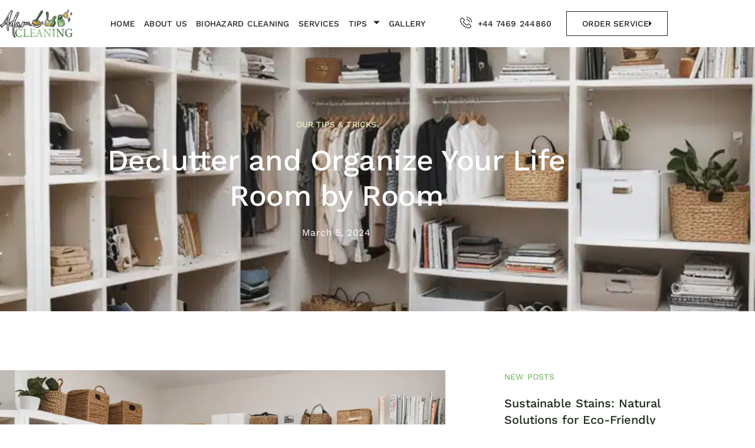

--- FILE ---
content_type: text/html; charset=UTF-8
request_url: https://adamcleaning.uk/declutter-and-organize-your-life-room-by-room/
body_size: 28016
content:
<!doctype html>
<html lang="en-US" prefix="og: https://ogp.me/ns#">
<head><meta charset="UTF-8"><script>if(navigator.userAgent.match(/MSIE|Internet Explorer/i)||navigator.userAgent.match(/Trident\/7\..*?rv:11/i)){var href=document.location.href;if(!href.match(/[?&]nowprocket/)){if(href.indexOf("?")==-1){if(href.indexOf("#")==-1){document.location.href=href+"?nowprocket=1"}else{document.location.href=href.replace("#","?nowprocket=1#")}}else{if(href.indexOf("#")==-1){document.location.href=href+"&nowprocket=1"}else{document.location.href=href.replace("#","&nowprocket=1#")}}}}</script><script>class RocketLazyLoadScripts{constructor(){this.v="1.2.4",this.triggerEvents=["keydown","mousedown","mousemove","touchmove","touchstart","touchend","wheel"],this.userEventHandler=this._triggerListener.bind(this),this.touchStartHandler=this._onTouchStart.bind(this),this.touchMoveHandler=this._onTouchMove.bind(this),this.touchEndHandler=this._onTouchEnd.bind(this),this.clickHandler=this._onClick.bind(this),this.interceptedClicks=[],window.addEventListener("pageshow",t=>{this.persisted=t.persisted}),window.addEventListener("DOMContentLoaded",()=>{this._preconnect3rdParties()}),this.delayedScripts={normal:[],async:[],defer:[]},this.trash=[],this.allJQueries=[]}_addUserInteractionListener(t){if(document.hidden){t._triggerListener();return}this.triggerEvents.forEach(e=>window.addEventListener(e,t.userEventHandler,{passive:!0})),window.addEventListener("touchstart",t.touchStartHandler,{passive:!0}),window.addEventListener("mousedown",t.touchStartHandler),document.addEventListener("visibilitychange",t.userEventHandler)}_removeUserInteractionListener(){this.triggerEvents.forEach(t=>window.removeEventListener(t,this.userEventHandler,{passive:!0})),document.removeEventListener("visibilitychange",this.userEventHandler)}_onTouchStart(t){"HTML"!==t.target.tagName&&(window.addEventListener("touchend",this.touchEndHandler),window.addEventListener("mouseup",this.touchEndHandler),window.addEventListener("touchmove",this.touchMoveHandler,{passive:!0}),window.addEventListener("mousemove",this.touchMoveHandler),t.target.addEventListener("click",this.clickHandler),this._renameDOMAttribute(t.target,"onclick","rocket-onclick"),this._pendingClickStarted())}_onTouchMove(t){window.removeEventListener("touchend",this.touchEndHandler),window.removeEventListener("mouseup",this.touchEndHandler),window.removeEventListener("touchmove",this.touchMoveHandler,{passive:!0}),window.removeEventListener("mousemove",this.touchMoveHandler),t.target.removeEventListener("click",this.clickHandler),this._renameDOMAttribute(t.target,"rocket-onclick","onclick"),this._pendingClickFinished()}_onTouchEnd(){window.removeEventListener("touchend",this.touchEndHandler),window.removeEventListener("mouseup",this.touchEndHandler),window.removeEventListener("touchmove",this.touchMoveHandler,{passive:!0}),window.removeEventListener("mousemove",this.touchMoveHandler)}_onClick(t){t.target.removeEventListener("click",this.clickHandler),this._renameDOMAttribute(t.target,"rocket-onclick","onclick"),this.interceptedClicks.push(t),t.preventDefault(),t.stopPropagation(),t.stopImmediatePropagation(),this._pendingClickFinished()}_replayClicks(){window.removeEventListener("touchstart",this.touchStartHandler,{passive:!0}),window.removeEventListener("mousedown",this.touchStartHandler),this.interceptedClicks.forEach(t=>{t.target.dispatchEvent(new MouseEvent("click",{view:t.view,bubbles:!0,cancelable:!0}))})}_waitForPendingClicks(){return new Promise(t=>{this._isClickPending?this._pendingClickFinished=t:t()})}_pendingClickStarted(){this._isClickPending=!0}_pendingClickFinished(){this._isClickPending=!1}_renameDOMAttribute(t,e,r){t.hasAttribute&&t.hasAttribute(e)&&(event.target.setAttribute(r,event.target.getAttribute(e)),event.target.removeAttribute(e))}_triggerListener(){this._removeUserInteractionListener(this),"loading"===document.readyState?document.addEventListener("DOMContentLoaded",this._loadEverythingNow.bind(this)):this._loadEverythingNow()}_preconnect3rdParties(){let t=[];document.querySelectorAll("script[type=rocketlazyloadscript][data-rocket-src]").forEach(e=>{let r=e.getAttribute("data-rocket-src");if(r&&0!==r.indexOf("data:")){0===r.indexOf("//")&&(r=location.protocol+r);try{let i=new URL(r).origin;i!==location.origin&&t.push({src:i,crossOrigin:e.crossOrigin||"module"===e.getAttribute("data-rocket-type")})}catch(n){}}}),t=[...new Map(t.map(t=>[JSON.stringify(t),t])).values()],this._batchInjectResourceHints(t,"preconnect")}async _loadEverythingNow(){this.lastBreath=Date.now(),this._delayEventListeners(),this._delayJQueryReady(this),this._handleDocumentWrite(),this._registerAllDelayedScripts(),this._preloadAllScripts(),await this._loadScriptsFromList(this.delayedScripts.normal),await this._loadScriptsFromList(this.delayedScripts.defer),await this._loadScriptsFromList(this.delayedScripts.async);try{await this._triggerDOMContentLoaded(),await this._pendingWebpackRequests(this),await this._triggerWindowLoad()}catch(t){console.error(t)}window.dispatchEvent(new Event("rocket-allScriptsLoaded")),this._waitForPendingClicks().then(()=>{this._replayClicks()}),this._emptyTrash()}_registerAllDelayedScripts(){document.querySelectorAll("script[type=rocketlazyloadscript]").forEach(t=>{t.hasAttribute("data-rocket-src")?t.hasAttribute("async")&&!1!==t.async?this.delayedScripts.async.push(t):t.hasAttribute("defer")&&!1!==t.defer||"module"===t.getAttribute("data-rocket-type")?this.delayedScripts.defer.push(t):this.delayedScripts.normal.push(t):this.delayedScripts.normal.push(t)})}async _transformScript(t){if(await this._littleBreath(),!0===t.noModule&&"noModule"in HTMLScriptElement.prototype){t.setAttribute("data-rocket-status","skipped");return}return new Promise(navigator.userAgent.indexOf("Firefox/")>0||""===navigator.vendor?e=>{let r=document.createElement("script");[...t.attributes].forEach(t=>{let e=t.nodeName;"type"!==e&&("data-rocket-type"===e&&(e="type"),"data-rocket-src"===e&&(e="src"),r.setAttribute(e,t.nodeValue))}),t.text&&(r.text=t.text),r.hasAttribute("src")?(r.addEventListener("load",e),r.addEventListener("error",e)):(r.text=t.text,e());try{t.parentNode.replaceChild(r,t)}catch(i){e()}}:e=>{function r(){t.setAttribute("data-rocket-status","failed"),e()}try{let i=t.getAttribute("data-rocket-type"),n=t.getAttribute("data-rocket-src");i?(t.type=i,t.removeAttribute("data-rocket-type")):t.removeAttribute("type"),t.addEventListener("load",function r(){t.setAttribute("data-rocket-status","executed"),e()}),t.addEventListener("error",r),n?(t.removeAttribute("data-rocket-src"),t.src=n):t.src="data:text/javascript;base64,"+window.btoa(unescape(encodeURIComponent(t.text)))}catch(s){r()}})}async _loadScriptsFromList(t){let e=t.shift();return e&&e.isConnected?(await this._transformScript(e),this._loadScriptsFromList(t)):Promise.resolve()}_preloadAllScripts(){this._batchInjectResourceHints([...this.delayedScripts.normal,...this.delayedScripts.defer,...this.delayedScripts.async],"preload")}_batchInjectResourceHints(t,e){var r=document.createDocumentFragment();t.forEach(t=>{let i=t.getAttribute&&t.getAttribute("data-rocket-src")||t.src;if(i){let n=document.createElement("link");n.href=i,n.rel=e,"preconnect"!==e&&(n.as="script"),t.getAttribute&&"module"===t.getAttribute("data-rocket-type")&&(n.crossOrigin=!0),t.crossOrigin&&(n.crossOrigin=t.crossOrigin),t.integrity&&(n.integrity=t.integrity),r.appendChild(n),this.trash.push(n)}}),document.head.appendChild(r)}_delayEventListeners(){let t={};function e(e,r){!function e(r){!t[r]&&(t[r]={originalFunctions:{add:r.addEventListener,remove:r.removeEventListener},eventsToRewrite:[]},r.addEventListener=function(){arguments[0]=i(arguments[0]),t[r].originalFunctions.add.apply(r,arguments)},r.removeEventListener=function(){arguments[0]=i(arguments[0]),t[r].originalFunctions.remove.apply(r,arguments)});function i(e){return t[r].eventsToRewrite.indexOf(e)>=0?"rocket-"+e:e}}(e),t[e].eventsToRewrite.push(r)}function r(t,e){let r=t[e];Object.defineProperty(t,e,{get:()=>r||function(){},set(i){t["rocket"+e]=r=i}})}e(document,"DOMContentLoaded"),e(window,"DOMContentLoaded"),e(window,"load"),e(window,"pageshow"),e(document,"readystatechange"),r(document,"onreadystatechange"),r(window,"onload"),r(window,"onpageshow")}_delayJQueryReady(t){let e;function r(t){return t.split(" ").map(t=>"load"===t||0===t.indexOf("load.")?"rocket-jquery-load":t).join(" ")}function i(i){if(i&&i.fn&&!t.allJQueries.includes(i)){i.fn.ready=i.fn.init.prototype.ready=function(e){return t.domReadyFired?e.bind(document)(i):document.addEventListener("rocket-DOMContentLoaded",()=>e.bind(document)(i)),i([])};let n=i.fn.on;i.fn.on=i.fn.init.prototype.on=function(){return this[0]===window&&("string"==typeof arguments[0]||arguments[0]instanceof String?arguments[0]=r(arguments[0]):"object"==typeof arguments[0]&&Object.keys(arguments[0]).forEach(t=>{let e=arguments[0][t];delete arguments[0][t],arguments[0][r(t)]=e})),n.apply(this,arguments),this},t.allJQueries.push(i)}e=i}i(window.jQuery),Object.defineProperty(window,"jQuery",{get:()=>e,set(t){i(t)}})}async _pendingWebpackRequests(t){let e=document.querySelector("script[data-webpack]");async function r(){return new Promise(t=>{e.addEventListener("load",t),e.addEventListener("error",t)})}e&&(await r(),await t._requestAnimFrame(),await t._pendingWebpackRequests(t))}async _triggerDOMContentLoaded(){this.domReadyFired=!0,await this._littleBreath(),document.dispatchEvent(new Event("rocket-DOMContentLoaded")),await this._littleBreath(),window.dispatchEvent(new Event("rocket-DOMContentLoaded")),await this._littleBreath(),document.dispatchEvent(new Event("rocket-readystatechange")),await this._littleBreath(),document.rocketonreadystatechange&&document.rocketonreadystatechange()}async _triggerWindowLoad(){await this._littleBreath(),window.dispatchEvent(new Event("rocket-load")),await this._littleBreath(),window.rocketonload&&window.rocketonload(),await this._littleBreath(),this.allJQueries.forEach(t=>t(window).trigger("rocket-jquery-load")),await this._littleBreath();let t=new Event("rocket-pageshow");t.persisted=this.persisted,window.dispatchEvent(t),await this._littleBreath(),window.rocketonpageshow&&window.rocketonpageshow({persisted:this.persisted})}_handleDocumentWrite(){let t=new Map;document.write=document.writeln=function(e){let r=document.currentScript;r||console.error("WPRocket unable to document.write this: "+e);let i=document.createRange(),n=r.parentElement,s=t.get(r);void 0===s&&(s=r.nextSibling,t.set(r,s));let a=document.createDocumentFragment();i.setStart(a,0),a.appendChild(i.createContextualFragment(e)),n.insertBefore(a,s)}}async _littleBreath(){Date.now()-this.lastBreath>45&&(await this._requestAnimFrame(),this.lastBreath=Date.now())}async _requestAnimFrame(){return document.hidden?new Promise(t=>setTimeout(t)):new Promise(t=>requestAnimationFrame(t))}_emptyTrash(){this.trash.forEach(t=>t.remove())}static run(){let t=new RocketLazyLoadScripts;t._addUserInteractionListener(t)}}RocketLazyLoadScripts.run();</script>
	
	<meta name="viewport" content="width=device-width, initial-scale=1">
	<link rel="profile" href="https://gmpg.org/xfn/11">
	
<!-- Search Engine Optimization by Rank Math PRO - https://rankmath.com/ -->
<title>Declutter and Organize Your Life Room by Room - Adam Cleaning</title>
<meta name="description" content="Getting organized can feel like an overwhelming task. But by taking it one room at a time, you can gradually create a decluttered, orderly home. Here&#039;s how to"/>
<meta name="robots" content="index, follow, max-snippet:-1, max-video-preview:-1, max-image-preview:large"/>
<link rel="canonical" href="https://adamcleaning.uk/declutter-and-organize-your-life-room-by-room/" />
<meta property="og:locale" content="en_US" />
<meta property="og:type" content="article" />
<meta property="og:title" content="Declutter and Organize Your Life Room by Room - Adam Cleaning" />
<meta property="og:description" content="Getting organized can feel like an overwhelming task. But by taking it one room at a time, you can gradually create a decluttered, orderly home. Here&#039;s how to" />
<meta property="og:url" content="https://adamcleaning.uk/declutter-and-organize-your-life-room-by-room/" />
<meta property="og:site_name" content="Adam Cleaning" />
<meta property="article:section" content="Service Guides" />
<meta property="article:published_time" content="2024-03-05T00:44:16+00:00" />
<meta name="twitter:card" content="summary_large_image" />
<meta name="twitter:title" content="Declutter and Organize Your Life Room by Room - Adam Cleaning" />
<meta name="twitter:description" content="Getting organized can feel like an overwhelming task. But by taking it one room at a time, you can gradually create a decluttered, orderly home. Here&#039;s how to" />
<meta name="twitter:label1" content="Written by" />
<meta name="twitter:data1" content="seb dig" />
<meta name="twitter:label2" content="Time to read" />
<meta name="twitter:data2" content="3 minutes" />
<script type="application/ld+json" class="rank-math-schema-pro">{"@context":"https://schema.org","@graph":[{"@type":["Person","Organization"],"@id":"https://adamcleaning.uk/#person","name":"Adam Cleaning"},{"@type":"WebSite","@id":"https://adamcleaning.uk/#website","url":"https://adamcleaning.uk","name":"Adam Cleaning","publisher":{"@id":"https://adamcleaning.uk/#person"},"inLanguage":"en-US"},{"@type":"ImageObject","@id":"https://adamcleaning.uk/wp-content/uploads/2024/03/Declutter_and_Organize_Your_Life_Room_by_Room.webp","url":"https://adamcleaning.uk/wp-content/uploads/2024/03/Declutter_and_Organize_Your_Life_Room_by_Room.webp","width":"200","height":"200","caption":"Declutter and Organize Your Life Room by Room","inLanguage":"en-US"},{"@type":"WebPage","@id":"https://adamcleaning.uk/declutter-and-organize-your-life-room-by-room/#webpage","url":"https://adamcleaning.uk/declutter-and-organize-your-life-room-by-room/","name":"Declutter and Organize Your Life Room by Room - Adam Cleaning","datePublished":"2024-03-05T00:44:16+00:00","dateModified":"2024-03-05T00:44:16+00:00","isPartOf":{"@id":"https://adamcleaning.uk/#website"},"primaryImageOfPage":{"@id":"https://adamcleaning.uk/wp-content/uploads/2024/03/Declutter_and_Organize_Your_Life_Room_by_Room.webp"},"inLanguage":"en-US"},{"@type":"Person","@id":"https://adamcleaning.uk/author/seb/","name":"seb dig","url":"https://adamcleaning.uk/author/seb/","image":{"@type":"ImageObject","@id":"https://secure.gravatar.com/avatar/5b89a66ed9a3d10eae3c180e8306f6f8c776113c7f2e3cf7d6d790b21d04fd1f?s=96&amp;d=mm&amp;r=g","url":"https://secure.gravatar.com/avatar/5b89a66ed9a3d10eae3c180e8306f6f8c776113c7f2e3cf7d6d790b21d04fd1f?s=96&amp;d=mm&amp;r=g","caption":"seb dig","inLanguage":"en-US"}},{"@type":"BlogPosting","headline":"Declutter and Organize Your Life Room by Room - Adam Cleaning","datePublished":"2024-03-05T00:44:16+00:00","dateModified":"2024-03-05T00:44:16+00:00","articleSection":"Service Guides","author":{"@id":"https://adamcleaning.uk/author/seb/","name":"seb dig"},"publisher":{"@id":"https://adamcleaning.uk/#person"},"description":"Getting organized can feel like an overwhelming task. But by taking it one room at a time, you can gradually create a decluttered, orderly home. Here&#039;s how to","name":"Declutter and Organize Your Life Room by Room - Adam Cleaning","@id":"https://adamcleaning.uk/declutter-and-organize-your-life-room-by-room/#richSnippet","isPartOf":{"@id":"https://adamcleaning.uk/declutter-and-organize-your-life-room-by-room/#webpage"},"image":{"@id":"https://adamcleaning.uk/wp-content/uploads/2024/03/Declutter_and_Organize_Your_Life_Room_by_Room.webp"},"inLanguage":"en-US","mainEntityOfPage":{"@id":"https://adamcleaning.uk/declutter-and-organize-your-life-room-by-room/#webpage"}}]}</script>
<!-- /Rank Math WordPress SEO plugin -->


<link rel="alternate" type="application/rss+xml" title="Adam Cleaning &raquo; Feed" href="https://adamcleaning.uk/feed/" />
<link rel="alternate" type="application/rss+xml" title="Adam Cleaning &raquo; Comments Feed" href="https://adamcleaning.uk/comments/feed/" />
<link rel="alternate" type="application/rss+xml" title="Adam Cleaning &raquo; Declutter and Organize Your Life Room by Room Comments Feed" href="https://adamcleaning.uk/declutter-and-organize-your-life-room-by-room/feed/" />
<link rel="alternate" title="oEmbed (JSON)" type="application/json+oembed" href="https://adamcleaning.uk/wp-json/oembed/1.0/embed?url=https%3A%2F%2Fadamcleaning.uk%2Fdeclutter-and-organize-your-life-room-by-room%2F" />
<link rel="alternate" title="oEmbed (XML)" type="text/xml+oembed" href="https://adamcleaning.uk/wp-json/oembed/1.0/embed?url=https%3A%2F%2Fadamcleaning.uk%2Fdeclutter-and-organize-your-life-room-by-room%2F&#038;format=xml" />
<style id='wp-img-auto-sizes-contain-inline-css'>
img:is([sizes=auto i],[sizes^="auto," i]){contain-intrinsic-size:3000px 1500px}
/*# sourceURL=wp-img-auto-sizes-contain-inline-css */
</style>
<link data-minify="1" rel='stylesheet' id='font-awesome-5-all-css' href='https://adamcleaning.uk/wp-content/cache/min/1/wp-content/plugins/elementor/assets/lib/font-awesome/css/all.min.css?ver=1765403488' media='all' />
<link rel='stylesheet' id='font-awesome-4-shim-css' href='https://adamcleaning.uk/wp-content/plugins/elementor/assets/lib/font-awesome/css/v4-shims.min.css?ver=3.34.1' media='all' />
<style id='wp-emoji-styles-inline-css'>

	img.wp-smiley, img.emoji {
		display: inline !important;
		border: none !important;
		box-shadow: none !important;
		height: 1em !important;
		width: 1em !important;
		margin: 0 0.07em !important;
		vertical-align: -0.1em !important;
		background: none !important;
		padding: 0 !important;
	}
/*# sourceURL=wp-emoji-styles-inline-css */
</style>
<link rel='stylesheet' id='wp-block-library-css' href='https://adamcleaning.uk/wp-includes/css/dist/block-library/style.min.css?ver=6.9' media='all' />
<style id='global-styles-inline-css'>
:root{--wp--preset--aspect-ratio--square: 1;--wp--preset--aspect-ratio--4-3: 4/3;--wp--preset--aspect-ratio--3-4: 3/4;--wp--preset--aspect-ratio--3-2: 3/2;--wp--preset--aspect-ratio--2-3: 2/3;--wp--preset--aspect-ratio--16-9: 16/9;--wp--preset--aspect-ratio--9-16: 9/16;--wp--preset--color--black: #000000;--wp--preset--color--cyan-bluish-gray: #abb8c3;--wp--preset--color--white: #ffffff;--wp--preset--color--pale-pink: #f78da7;--wp--preset--color--vivid-red: #cf2e2e;--wp--preset--color--luminous-vivid-orange: #ff6900;--wp--preset--color--luminous-vivid-amber: #fcb900;--wp--preset--color--light-green-cyan: #7bdcb5;--wp--preset--color--vivid-green-cyan: #00d084;--wp--preset--color--pale-cyan-blue: #8ed1fc;--wp--preset--color--vivid-cyan-blue: #0693e3;--wp--preset--color--vivid-purple: #9b51e0;--wp--preset--gradient--vivid-cyan-blue-to-vivid-purple: linear-gradient(135deg,rgb(6,147,227) 0%,rgb(155,81,224) 100%);--wp--preset--gradient--light-green-cyan-to-vivid-green-cyan: linear-gradient(135deg,rgb(122,220,180) 0%,rgb(0,208,130) 100%);--wp--preset--gradient--luminous-vivid-amber-to-luminous-vivid-orange: linear-gradient(135deg,rgb(252,185,0) 0%,rgb(255,105,0) 100%);--wp--preset--gradient--luminous-vivid-orange-to-vivid-red: linear-gradient(135deg,rgb(255,105,0) 0%,rgb(207,46,46) 100%);--wp--preset--gradient--very-light-gray-to-cyan-bluish-gray: linear-gradient(135deg,rgb(238,238,238) 0%,rgb(169,184,195) 100%);--wp--preset--gradient--cool-to-warm-spectrum: linear-gradient(135deg,rgb(74,234,220) 0%,rgb(151,120,209) 20%,rgb(207,42,186) 40%,rgb(238,44,130) 60%,rgb(251,105,98) 80%,rgb(254,248,76) 100%);--wp--preset--gradient--blush-light-purple: linear-gradient(135deg,rgb(255,206,236) 0%,rgb(152,150,240) 100%);--wp--preset--gradient--blush-bordeaux: linear-gradient(135deg,rgb(254,205,165) 0%,rgb(254,45,45) 50%,rgb(107,0,62) 100%);--wp--preset--gradient--luminous-dusk: linear-gradient(135deg,rgb(255,203,112) 0%,rgb(199,81,192) 50%,rgb(65,88,208) 100%);--wp--preset--gradient--pale-ocean: linear-gradient(135deg,rgb(255,245,203) 0%,rgb(182,227,212) 50%,rgb(51,167,181) 100%);--wp--preset--gradient--electric-grass: linear-gradient(135deg,rgb(202,248,128) 0%,rgb(113,206,126) 100%);--wp--preset--gradient--midnight: linear-gradient(135deg,rgb(2,3,129) 0%,rgb(40,116,252) 100%);--wp--preset--font-size--small: 13px;--wp--preset--font-size--medium: 20px;--wp--preset--font-size--large: 36px;--wp--preset--font-size--x-large: 42px;--wp--preset--spacing--20: 0.44rem;--wp--preset--spacing--30: 0.67rem;--wp--preset--spacing--40: 1rem;--wp--preset--spacing--50: 1.5rem;--wp--preset--spacing--60: 2.25rem;--wp--preset--spacing--70: 3.38rem;--wp--preset--spacing--80: 5.06rem;--wp--preset--shadow--natural: 6px 6px 9px rgba(0, 0, 0, 0.2);--wp--preset--shadow--deep: 12px 12px 50px rgba(0, 0, 0, 0.4);--wp--preset--shadow--sharp: 6px 6px 0px rgba(0, 0, 0, 0.2);--wp--preset--shadow--outlined: 6px 6px 0px -3px rgb(255, 255, 255), 6px 6px rgb(0, 0, 0);--wp--preset--shadow--crisp: 6px 6px 0px rgb(0, 0, 0);}:root { --wp--style--global--content-size: 800px;--wp--style--global--wide-size: 1200px; }:where(body) { margin: 0; }.wp-site-blocks > .alignleft { float: left; margin-right: 2em; }.wp-site-blocks > .alignright { float: right; margin-left: 2em; }.wp-site-blocks > .aligncenter { justify-content: center; margin-left: auto; margin-right: auto; }:where(.wp-site-blocks) > * { margin-block-start: 24px; margin-block-end: 0; }:where(.wp-site-blocks) > :first-child { margin-block-start: 0; }:where(.wp-site-blocks) > :last-child { margin-block-end: 0; }:root { --wp--style--block-gap: 24px; }:root :where(.is-layout-flow) > :first-child{margin-block-start: 0;}:root :where(.is-layout-flow) > :last-child{margin-block-end: 0;}:root :where(.is-layout-flow) > *{margin-block-start: 24px;margin-block-end: 0;}:root :where(.is-layout-constrained) > :first-child{margin-block-start: 0;}:root :where(.is-layout-constrained) > :last-child{margin-block-end: 0;}:root :where(.is-layout-constrained) > *{margin-block-start: 24px;margin-block-end: 0;}:root :where(.is-layout-flex){gap: 24px;}:root :where(.is-layout-grid){gap: 24px;}.is-layout-flow > .alignleft{float: left;margin-inline-start: 0;margin-inline-end: 2em;}.is-layout-flow > .alignright{float: right;margin-inline-start: 2em;margin-inline-end: 0;}.is-layout-flow > .aligncenter{margin-left: auto !important;margin-right: auto !important;}.is-layout-constrained > .alignleft{float: left;margin-inline-start: 0;margin-inline-end: 2em;}.is-layout-constrained > .alignright{float: right;margin-inline-start: 2em;margin-inline-end: 0;}.is-layout-constrained > .aligncenter{margin-left: auto !important;margin-right: auto !important;}.is-layout-constrained > :where(:not(.alignleft):not(.alignright):not(.alignfull)){max-width: var(--wp--style--global--content-size);margin-left: auto !important;margin-right: auto !important;}.is-layout-constrained > .alignwide{max-width: var(--wp--style--global--wide-size);}body .is-layout-flex{display: flex;}.is-layout-flex{flex-wrap: wrap;align-items: center;}.is-layout-flex > :is(*, div){margin: 0;}body .is-layout-grid{display: grid;}.is-layout-grid > :is(*, div){margin: 0;}body{padding-top: 0px;padding-right: 0px;padding-bottom: 0px;padding-left: 0px;}a:where(:not(.wp-element-button)){text-decoration: underline;}:root :where(.wp-element-button, .wp-block-button__link){background-color: #32373c;border-width: 0;color: #fff;font-family: inherit;font-size: inherit;font-style: inherit;font-weight: inherit;letter-spacing: inherit;line-height: inherit;padding-top: calc(0.667em + 2px);padding-right: calc(1.333em + 2px);padding-bottom: calc(0.667em + 2px);padding-left: calc(1.333em + 2px);text-decoration: none;text-transform: inherit;}.has-black-color{color: var(--wp--preset--color--black) !important;}.has-cyan-bluish-gray-color{color: var(--wp--preset--color--cyan-bluish-gray) !important;}.has-white-color{color: var(--wp--preset--color--white) !important;}.has-pale-pink-color{color: var(--wp--preset--color--pale-pink) !important;}.has-vivid-red-color{color: var(--wp--preset--color--vivid-red) !important;}.has-luminous-vivid-orange-color{color: var(--wp--preset--color--luminous-vivid-orange) !important;}.has-luminous-vivid-amber-color{color: var(--wp--preset--color--luminous-vivid-amber) !important;}.has-light-green-cyan-color{color: var(--wp--preset--color--light-green-cyan) !important;}.has-vivid-green-cyan-color{color: var(--wp--preset--color--vivid-green-cyan) !important;}.has-pale-cyan-blue-color{color: var(--wp--preset--color--pale-cyan-blue) !important;}.has-vivid-cyan-blue-color{color: var(--wp--preset--color--vivid-cyan-blue) !important;}.has-vivid-purple-color{color: var(--wp--preset--color--vivid-purple) !important;}.has-black-background-color{background-color: var(--wp--preset--color--black) !important;}.has-cyan-bluish-gray-background-color{background-color: var(--wp--preset--color--cyan-bluish-gray) !important;}.has-white-background-color{background-color: var(--wp--preset--color--white) !important;}.has-pale-pink-background-color{background-color: var(--wp--preset--color--pale-pink) !important;}.has-vivid-red-background-color{background-color: var(--wp--preset--color--vivid-red) !important;}.has-luminous-vivid-orange-background-color{background-color: var(--wp--preset--color--luminous-vivid-orange) !important;}.has-luminous-vivid-amber-background-color{background-color: var(--wp--preset--color--luminous-vivid-amber) !important;}.has-light-green-cyan-background-color{background-color: var(--wp--preset--color--light-green-cyan) !important;}.has-vivid-green-cyan-background-color{background-color: var(--wp--preset--color--vivid-green-cyan) !important;}.has-pale-cyan-blue-background-color{background-color: var(--wp--preset--color--pale-cyan-blue) !important;}.has-vivid-cyan-blue-background-color{background-color: var(--wp--preset--color--vivid-cyan-blue) !important;}.has-vivid-purple-background-color{background-color: var(--wp--preset--color--vivid-purple) !important;}.has-black-border-color{border-color: var(--wp--preset--color--black) !important;}.has-cyan-bluish-gray-border-color{border-color: var(--wp--preset--color--cyan-bluish-gray) !important;}.has-white-border-color{border-color: var(--wp--preset--color--white) !important;}.has-pale-pink-border-color{border-color: var(--wp--preset--color--pale-pink) !important;}.has-vivid-red-border-color{border-color: var(--wp--preset--color--vivid-red) !important;}.has-luminous-vivid-orange-border-color{border-color: var(--wp--preset--color--luminous-vivid-orange) !important;}.has-luminous-vivid-amber-border-color{border-color: var(--wp--preset--color--luminous-vivid-amber) !important;}.has-light-green-cyan-border-color{border-color: var(--wp--preset--color--light-green-cyan) !important;}.has-vivid-green-cyan-border-color{border-color: var(--wp--preset--color--vivid-green-cyan) !important;}.has-pale-cyan-blue-border-color{border-color: var(--wp--preset--color--pale-cyan-blue) !important;}.has-vivid-cyan-blue-border-color{border-color: var(--wp--preset--color--vivid-cyan-blue) !important;}.has-vivid-purple-border-color{border-color: var(--wp--preset--color--vivid-purple) !important;}.has-vivid-cyan-blue-to-vivid-purple-gradient-background{background: var(--wp--preset--gradient--vivid-cyan-blue-to-vivid-purple) !important;}.has-light-green-cyan-to-vivid-green-cyan-gradient-background{background: var(--wp--preset--gradient--light-green-cyan-to-vivid-green-cyan) !important;}.has-luminous-vivid-amber-to-luminous-vivid-orange-gradient-background{background: var(--wp--preset--gradient--luminous-vivid-amber-to-luminous-vivid-orange) !important;}.has-luminous-vivid-orange-to-vivid-red-gradient-background{background: var(--wp--preset--gradient--luminous-vivid-orange-to-vivid-red) !important;}.has-very-light-gray-to-cyan-bluish-gray-gradient-background{background: var(--wp--preset--gradient--very-light-gray-to-cyan-bluish-gray) !important;}.has-cool-to-warm-spectrum-gradient-background{background: var(--wp--preset--gradient--cool-to-warm-spectrum) !important;}.has-blush-light-purple-gradient-background{background: var(--wp--preset--gradient--blush-light-purple) !important;}.has-blush-bordeaux-gradient-background{background: var(--wp--preset--gradient--blush-bordeaux) !important;}.has-luminous-dusk-gradient-background{background: var(--wp--preset--gradient--luminous-dusk) !important;}.has-pale-ocean-gradient-background{background: var(--wp--preset--gradient--pale-ocean) !important;}.has-electric-grass-gradient-background{background: var(--wp--preset--gradient--electric-grass) !important;}.has-midnight-gradient-background{background: var(--wp--preset--gradient--midnight) !important;}.has-small-font-size{font-size: var(--wp--preset--font-size--small) !important;}.has-medium-font-size{font-size: var(--wp--preset--font-size--medium) !important;}.has-large-font-size{font-size: var(--wp--preset--font-size--large) !important;}.has-x-large-font-size{font-size: var(--wp--preset--font-size--x-large) !important;}
:root :where(.wp-block-pullquote){font-size: 1.5em;line-height: 1.6;}
/*# sourceURL=global-styles-inline-css */
</style>
<link data-minify="1" rel='stylesheet' id='cute-alert-css' href='https://adamcleaning.uk/wp-content/cache/min/1/wp-content/plugins/metform/public/assets/lib/cute-alert/style.css?ver=1765403488' media='all' />
<link data-minify="1" rel='stylesheet' id='text-editor-style-css' href='https://adamcleaning.uk/wp-content/cache/min/1/wp-content/plugins/metform/public/assets/css/text-editor.css?ver=1765403488' media='all' />
<link data-minify="1" rel='stylesheet' id='hello-elementor-css' href='https://adamcleaning.uk/wp-content/cache/min/1/wp-content/themes/hello-elementor/assets/css/reset.css?ver=1765403488' media='all' />
<link data-minify="1" rel='stylesheet' id='hello-elementor-theme-style-css' href='https://adamcleaning.uk/wp-content/cache/min/1/wp-content/themes/hello-elementor/assets/css/theme.css?ver=1765403488' media='all' />
<link data-minify="1" rel='stylesheet' id='hello-elementor-header-footer-css' href='https://adamcleaning.uk/wp-content/cache/min/1/wp-content/themes/hello-elementor/assets/css/header-footer.css?ver=1765403488' media='all' />
<link rel='stylesheet' id='elementor-frontend-css' href='https://adamcleaning.uk/wp-content/plugins/elementor/assets/css/frontend.min.css?ver=3.34.1' media='all' />
<style id='elementor-frontend-inline-css'>
.elementor-572 .elementor-element.elementor-element-5ffb3bb2:not(.elementor-motion-effects-element-type-background), .elementor-572 .elementor-element.elementor-element-5ffb3bb2 > .elementor-motion-effects-container > .elementor-motion-effects-layer{background-image:var(--wpr-bg-fcfc60be-acc4-48a1-9308-5556bd41d25c);}
/*# sourceURL=elementor-frontend-inline-css */
</style>
<link rel='stylesheet' id='widget-image-css' href='https://adamcleaning.uk/wp-content/plugins/elementor/assets/css/widget-image.min.css?ver=3.34.1' media='all' />
<link rel='stylesheet' id='e-animation-fadeInDown-css' href='https://adamcleaning.uk/wp-content/plugins/elementor/assets/lib/animations/styles/fadeInDown.min.css?ver=3.34.1' media='all' />
<link rel='stylesheet' id='widget-icon-list-css' href='https://adamcleaning.uk/wp-content/plugins/elementor/assets/css/widget-icon-list.min.css?ver=3.34.1' media='all' />
<link rel='stylesheet' id='e-animation-fadeIn-css' href='https://adamcleaning.uk/wp-content/plugins/elementor/assets/lib/animations/styles/fadeIn.min.css?ver=3.34.1' media='all' />
<link rel='stylesheet' id='e-animation-fadeInUp-css' href='https://adamcleaning.uk/wp-content/plugins/elementor/assets/lib/animations/styles/fadeInUp.min.css?ver=3.34.1' media='all' />
<link rel='stylesheet' id='widget-heading-css' href='https://adamcleaning.uk/wp-content/plugins/elementor/assets/css/widget-heading.min.css?ver=3.34.1' media='all' />
<link rel='stylesheet' id='widget-image-box-css' href='https://adamcleaning.uk/wp-content/plugins/elementor/assets/css/widget-image-box.min.css?ver=3.34.1' media='all' />
<link rel='stylesheet' id='widget-google_maps-css' href='https://adamcleaning.uk/wp-content/plugins/elementor/assets/css/widget-google_maps.min.css?ver=3.34.1' media='all' />
<link rel='stylesheet' id='widget-form-css' href='https://adamcleaning.uk/wp-content/plugins/elementor-pro/assets/css/widget-form.min.css?ver=3.33.2' media='all' />
<link rel='stylesheet' id='widget-social-icons-css' href='https://adamcleaning.uk/wp-content/plugins/elementor/assets/css/widget-social-icons.min.css?ver=3.34.1' media='all' />
<link rel='stylesheet' id='e-apple-webkit-css' href='https://adamcleaning.uk/wp-content/plugins/elementor/assets/css/conditionals/apple-webkit.min.css?ver=3.34.1' media='all' />
<link rel='stylesheet' id='widget-divider-css' href='https://adamcleaning.uk/wp-content/plugins/elementor/assets/css/widget-divider.min.css?ver=3.34.1' media='all' />
<link data-minify="1" rel='stylesheet' id='elementor-icons-css' href='https://adamcleaning.uk/wp-content/cache/min/1/wp-content/plugins/elementor/assets/lib/eicons/css/elementor-icons.min.css?ver=1765403488' media='all' />
<link rel='stylesheet' id='elementor-post-17-css' href='https://adamcleaning.uk/wp-content/uploads/elementor/css/post-17.css?ver=1765403488' media='all' />
<link data-minify="1" rel='stylesheet' id='cotton-css' href='https://adamcleaning.uk/wp-content/cache/min/1/wp-content/plugins/elementskit/modules/mouse-cursor/assets/css/style.css?ver=1765403488' media='all' />
<link rel='stylesheet' id='elementor-post-572-css' href='https://adamcleaning.uk/wp-content/uploads/elementor/css/post-572.css?ver=1765403488' media='all' />
<link data-minify="1" rel='stylesheet' id='elementskit-parallax-style-css' href='https://adamcleaning.uk/wp-content/cache/min/1/wp-content/plugins/elementskit/modules/parallax/assets/css/style.css?ver=1765403488' media='all' />
<link data-minify="1" rel='stylesheet' id='ekit-widget-styles-css' href='https://adamcleaning.uk/wp-content/cache/background-css/adamcleaning.uk/wp-content/cache/min/1/wp-content/plugins/elementskit-lite/widgets/init/assets/css/widget-styles.css?ver=1765403488&wpr_t=1768227971' media='all' />
<link data-minify="1" rel='stylesheet' id='ekit-widget-styles-pro-css' href='https://adamcleaning.uk/wp-content/cache/min/1/wp-content/plugins/elementskit/widgets/init/assets/css/widget-styles-pro.css?ver=1765403488' media='all' />
<link data-minify="1" rel='stylesheet' id='ekit-responsive-css' href='https://adamcleaning.uk/wp-content/cache/min/1/wp-content/plugins/elementskit-lite/widgets/init/assets/css/responsive.css?ver=1765403488' media='all' />
<style id='rocket-lazyload-inline-css'>
.rll-youtube-player{position:relative;padding-bottom:56.23%;height:0;overflow:hidden;max-width:100%;}.rll-youtube-player:focus-within{outline: 2px solid currentColor;outline-offset: 5px;}.rll-youtube-player iframe{position:absolute;top:0;left:0;width:100%;height:100%;z-index:100;background:0 0}.rll-youtube-player img{bottom:0;display:block;left:0;margin:auto;max-width:100%;width:100%;position:absolute;right:0;top:0;border:none;height:auto;-webkit-transition:.4s all;-moz-transition:.4s all;transition:.4s all}.rll-youtube-player img:hover{-webkit-filter:brightness(75%)}.rll-youtube-player .play{height:100%;width:100%;left:0;top:0;position:absolute;background:var(--wpr-bg-d6525b6d-f972-4aa9-a47b-9684c6f61095) no-repeat center;background-color: transparent !important;cursor:pointer;border:none;}.wp-embed-responsive .wp-has-aspect-ratio .rll-youtube-player{position:absolute;padding-bottom:0;width:100%;height:100%;top:0;bottom:0;left:0;right:0}
/*# sourceURL=rocket-lazyload-inline-css */
</style>
<link data-minify="1" rel='stylesheet' id='elementor-gf-local-worksans-css' href='https://adamcleaning.uk/wp-content/cache/min/1/wp-content/uploads/elementor/google-fonts/css/worksans.css?ver=1765403488' media='all' />
<link data-minify="1" rel='stylesheet' id='elementor-icons-ekiticons-css' href='https://adamcleaning.uk/wp-content/cache/min/1/wp-content/plugins/elementskit-lite/modules/elementskit-icon-pack/assets/css/ekiticons.css?ver=1765403488' media='all' />
<link rel='stylesheet' id='elementor-icons-shared-0-css' href='https://adamcleaning.uk/wp-content/plugins/elementor/assets/lib/font-awesome/css/fontawesome.min.css?ver=5.15.3' media='all' />
<link data-minify="1" rel='stylesheet' id='elementor-icons-fa-solid-css' href='https://adamcleaning.uk/wp-content/cache/min/1/wp-content/plugins/elementor/assets/lib/font-awesome/css/solid.min.css?ver=1765403488' media='all' />
<link data-minify="1" rel='stylesheet' id='elementor-icons-fa-brands-css' href='https://adamcleaning.uk/wp-content/cache/min/1/wp-content/plugins/elementor/assets/lib/font-awesome/css/brands.min.css?ver=1765403488' media='all' />
<link data-minify="1" rel='stylesheet' id='elementor-icons-fa-regular-css' href='https://adamcleaning.uk/wp-content/cache/min/1/wp-content/plugins/elementor/assets/lib/font-awesome/css/regular.min.css?ver=1765403488' media='all' />
<script type="rocketlazyloadscript" data-rocket-src="https://adamcleaning.uk/wp-content/plugins/elementor/assets/lib/font-awesome/js/v4-shims.min.js?ver=3.34.1" id="font-awesome-4-shim-js" defer></script>
<script type="rocketlazyloadscript" data-rocket-src="https://adamcleaning.uk/wp-includes/js/jquery/jquery.min.js?ver=3.7.1" id="jquery-core-js" defer></script>
<script type="rocketlazyloadscript" data-rocket-src="https://adamcleaning.uk/wp-includes/js/jquery/jquery-migrate.min.js?ver=3.4.1" id="jquery-migrate-js" defer></script>
<script type="rocketlazyloadscript" data-minify="1" data-rocket-src="https://adamcleaning.uk/wp-content/cache/min/1/wp-content/plugins/elementskit/modules/parallax/assets/js/jarallax.js?ver=1752606352" id="jarallax-js" defer></script>
<link rel="https://api.w.org/" href="https://adamcleaning.uk/wp-json/" /><link rel="alternate" title="JSON" type="application/json" href="https://adamcleaning.uk/wp-json/wp/v2/posts/5099" /><link rel="EditURI" type="application/rsd+xml" title="RSD" href="https://adamcleaning.uk/xmlrpc.php?rsd" />
<meta name="generator" content="WordPress 6.9" />
<link rel='shortlink' href='https://adamcleaning.uk/?p=5099' />
<!-- FIFU:meta:begin:image -->
<meta property="og:image" content="https://adamcleaning.uk/wp-content/uploads/2024/03/Declutter_and_Organize_Your_Life_Room_by_Room.webp" />
<!-- FIFU:meta:end:image --><!-- FIFU:meta:begin:twitter -->
<meta name="twitter:card" content="summary_large_image" />
<meta name="twitter:title" content="Declutter and Organize Your Life Room by Room" />
<meta name="twitter:description" content="" />
<meta name="twitter:image" content="https://adamcleaning.uk/wp-content/uploads/2024/03/Declutter_and_Organize_Your_Life_Room_by_Room.webp" />
<!-- FIFU:meta:end:twitter --><meta name="generator" content="speculation-rules 1.6.0">
<meta name="generator" content="Elementor 3.34.1; settings: css_print_method-external, google_font-enabled, font_display-swap">

			<script type="rocketlazyloadscript" data-rocket-type="text/javascript">
				var elementskit_module_parallax_url = "https://adamcleaning.uk/wp-content/plugins/elementskit/modules/parallax/"
			</script>
					<style>
				.e-con.e-parent:nth-of-type(n+4):not(.e-lazyloaded):not(.e-no-lazyload),
				.e-con.e-parent:nth-of-type(n+4):not(.e-lazyloaded):not(.e-no-lazyload) * {
					background-image: none !important;
				}
				@media screen and (max-height: 1024px) {
					.e-con.e-parent:nth-of-type(n+3):not(.e-lazyloaded):not(.e-no-lazyload),
					.e-con.e-parent:nth-of-type(n+3):not(.e-lazyloaded):not(.e-no-lazyload) * {
						background-image: none !important;
					}
				}
				@media screen and (max-height: 640px) {
					.e-con.e-parent:nth-of-type(n+2):not(.e-lazyloaded):not(.e-no-lazyload),
					.e-con.e-parent:nth-of-type(n+2):not(.e-lazyloaded):not(.e-no-lazyload) * {
						background-image: none !important;
					}
				}
			</style>
			<script type="rocketlazyloadscript" id="google_gtagjs" data-rocket-src="https://www.googletagmanager.com/gtag/js?id=G-5126X0K5MD" async></script>
<script type="rocketlazyloadscript" id="google_gtagjs-inline">
window.dataLayer = window.dataLayer || [];function gtag(){dataLayer.push(arguments);}gtag('js', new Date());gtag('config', 'G-5126X0K5MD', {} );
</script>
<link rel="icon" href="https://adamcleaning.uk/wp-content/uploads/2024/03/cropped-Adam-Cleaning-Logo-on-Dark-Background-32x32.png" sizes="32x32" />
<link rel="icon" href="https://adamcleaning.uk/wp-content/uploads/2024/03/cropped-Adam-Cleaning-Logo-on-Dark-Background-192x192.png" sizes="192x192" />
<link rel="apple-touch-icon" href="https://adamcleaning.uk/wp-content/uploads/2024/03/cropped-Adam-Cleaning-Logo-on-Dark-Background-180x180.png" />
<meta name="msapplication-TileImage" content="https://adamcleaning.uk/wp-content/uploads/2024/03/cropped-Adam-Cleaning-Logo-on-Dark-Background-270x270.png" />

<!-- FIFU:jsonld:begin -->
<script type="application/ld+json">{"@context":"https://schema.org","@graph":[{"@type":"ImageObject","@id":"https://adamcleaning.uk/wp-content/uploads/2024/03/Declutter_and_Organize_Your_Life_Room_by_Room.webp","url":"https://adamcleaning.uk/wp-content/uploads/2024/03/Declutter_and_Organize_Your_Life_Room_by_Room.webp","contentUrl":"https://adamcleaning.uk/wp-content/uploads/2024/03/Declutter_and_Organize_Your_Life_Room_by_Room.webp","mainEntityOfPage":"https://adamcleaning.uk/declutter-and-organize-your-life-room-by-room/"}]}</script>
<!-- FIFU:jsonld:end -->
<noscript><style id="rocket-lazyload-nojs-css">.rll-youtube-player, [data-lazy-src]{display:none !important;}</style></noscript><link rel="preload" as="image" href="https://adamcleaning.uk/wp-content/uploads/2024/03/Declutter_and_Organize_Your_Life_Room_by_Room.webp"><link rel="preload" as="image" href="https://adamcleaning.uk/wp-content/uploads/2024/07/Sustainable_Stains_Natural_Solutions_for_Eco-Friendly_Removal.webp"><link rel="preload" as="image" href="https://adamcleaning.uk/wp-content/uploads/2024/07/Sustainable_Tools_for_a_Low-Waste_Cleaning_Routine.webp"><style id="wpr-lazyload-bg-container"></style><style id="wpr-lazyload-bg-exclusion"></style>
<noscript>
<style id="wpr-lazyload-bg-nostyle">table.dataTable thead .dt-orderable-asc,table.dataTable thead .dt-orderable-desc{--wpr-bg-fc832227-7201-4222-ae35-c80de540790d: url('https://adamcleaning.uk/wp-content/plugins/elementskit-lite/widgets/init/assets/img/arrow.png');}table.dataTable thead .dt-ordering-asc{--wpr-bg-18bcb205-af49-4469-afbb-afea952bcd4a: url('https://adamcleaning.uk/wp-content/plugins/elementskit-lite/widgets/init/assets/img/sort_asc.png');}table.dataTable thead .dt-ordering-desc{--wpr-bg-56494e56-91ee-44a9-bc7e-af271dde0b4f: url('https://adamcleaning.uk/wp-content/plugins/elementskit-lite/widgets/init/assets/img/sort_desc.png');}table.dataTable thead .dt-ordering-asc-disabled{--wpr-bg-9fec8f79-7222-462e-a0c1-3278f739a747: url('https://adamcleaning.uk/wp-content/plugins/elementskit-lite/widgets/init/assets/img/sort_asc_disabled.png');}.elementor-572 .elementor-element.elementor-element-5ffb3bb2:not(.elementor-motion-effects-element-type-background), .elementor-572 .elementor-element.elementor-element-5ffb3bb2 > .elementor-motion-effects-container > .elementor-motion-effects-layer{--wpr-bg-fcfc60be-acc4-48a1-9308-5556bd41d25c: url('https://adamcleaning.uk/wp-content/uploads/2024/03/Declutter_and_Organize_Your_Life_Room_by_Room.webp');}.rll-youtube-player .play{--wpr-bg-d6525b6d-f972-4aa9-a47b-9684c6f61095: url('https://adamcleaning.uk/wp-content/plugins/wp-rocket/assets/img/youtube.png');}</style>
</noscript>
<script type="application/javascript">const rocket_pairs = [{"selector":"table.dataTable thead .dt-orderable-asc,table.dataTable thead .dt-orderable-desc","style":"table.dataTable thead .dt-orderable-asc,table.dataTable thead .dt-orderable-desc{--wpr-bg-fc832227-7201-4222-ae35-c80de540790d: url('https:\/\/adamcleaning.uk\/wp-content\/plugins\/elementskit-lite\/widgets\/init\/assets\/img\/arrow.png');}","hash":"fc832227-7201-4222-ae35-c80de540790d","url":"https:\/\/adamcleaning.uk\/wp-content\/plugins\/elementskit-lite\/widgets\/init\/assets\/img\/arrow.png"},{"selector":"table.dataTable thead .dt-ordering-asc","style":"table.dataTable thead .dt-ordering-asc{--wpr-bg-18bcb205-af49-4469-afbb-afea952bcd4a: url('https:\/\/adamcleaning.uk\/wp-content\/plugins\/elementskit-lite\/widgets\/init\/assets\/img\/sort_asc.png');}","hash":"18bcb205-af49-4469-afbb-afea952bcd4a","url":"https:\/\/adamcleaning.uk\/wp-content\/plugins\/elementskit-lite\/widgets\/init\/assets\/img\/sort_asc.png"},{"selector":"table.dataTable thead .dt-ordering-desc","style":"table.dataTable thead .dt-ordering-desc{--wpr-bg-56494e56-91ee-44a9-bc7e-af271dde0b4f: url('https:\/\/adamcleaning.uk\/wp-content\/plugins\/elementskit-lite\/widgets\/init\/assets\/img\/sort_desc.png');}","hash":"56494e56-91ee-44a9-bc7e-af271dde0b4f","url":"https:\/\/adamcleaning.uk\/wp-content\/plugins\/elementskit-lite\/widgets\/init\/assets\/img\/sort_desc.png"},{"selector":"table.dataTable thead .dt-ordering-asc-disabled","style":"table.dataTable thead .dt-ordering-asc-disabled{--wpr-bg-9fec8f79-7222-462e-a0c1-3278f739a747: url('https:\/\/adamcleaning.uk\/wp-content\/plugins\/elementskit-lite\/widgets\/init\/assets\/img\/sort_asc_disabled.png');}","hash":"9fec8f79-7222-462e-a0c1-3278f739a747","url":"https:\/\/adamcleaning.uk\/wp-content\/plugins\/elementskit-lite\/widgets\/init\/assets\/img\/sort_asc_disabled.png"},{"selector":".elementor-572 .elementor-element.elementor-element-5ffb3bb2:not(.elementor-motion-effects-element-type-background), .elementor-572 .elementor-element.elementor-element-5ffb3bb2 > .elementor-motion-effects-container > .elementor-motion-effects-layer","style":".elementor-572 .elementor-element.elementor-element-5ffb3bb2:not(.elementor-motion-effects-element-type-background), .elementor-572 .elementor-element.elementor-element-5ffb3bb2 > .elementor-motion-effects-container > .elementor-motion-effects-layer{--wpr-bg-fcfc60be-acc4-48a1-9308-5556bd41d25c: url('https:\/\/adamcleaning.uk\/wp-content\/uploads\/2024\/03\/Declutter_and_Organize_Your_Life_Room_by_Room.webp');}","hash":"fcfc60be-acc4-48a1-9308-5556bd41d25c","url":"https:\/\/adamcleaning.uk\/wp-content\/uploads\/2024\/03\/Declutter_and_Organize_Your_Life_Room_by_Room.webp"},{"selector":".rll-youtube-player .play","style":".rll-youtube-player .play{--wpr-bg-d6525b6d-f972-4aa9-a47b-9684c6f61095: url('https:\/\/adamcleaning.uk\/wp-content\/plugins\/wp-rocket\/assets\/img\/youtube.png');}","hash":"d6525b6d-f972-4aa9-a47b-9684c6f61095","url":"https:\/\/adamcleaning.uk\/wp-content\/plugins\/wp-rocket\/assets\/img\/youtube.png"}]; const rocket_excluded_pairs = [];</script></head>



<body class="wp-singular post-template-default single single-post postid-5099 single-format-standard wp-embed-responsive wp-theme-hello-elementor hello-elementor-default elementor-default elementor-kit-17 elementor-page-572">


<a class="skip-link screen-reader-text" href="#content">Skip to content</a>


<header id="site-header" class="site-header">

	<div class="site-branding">
					<div class="site-title">
				<a href="https://adamcleaning.uk/" title="Home" rel="home">
					Adam Cleaning				</a>
			</div>
						<p class="site-description">
				Sparkling Spaces, Satisfied Smiles.			</p>
						</div>

			<nav class="site-navigation" aria-label="Main menu">
			<ul id="menu-main" class="menu"><li id="menu-item-550" class="menu-item menu-item-type-post_type menu-item-object-page menu-item-home menu-item-550"><a href="https://adamcleaning.uk/">Home</a></li>
<li id="menu-item-552" class="menu-item menu-item-type-post_type menu-item-object-page menu-item-552"><a href="https://adamcleaning.uk/about-us/">About Us</a></li>
<li id="menu-item-1001" class="menu-item menu-item-type-post_type menu-item-object-page menu-item-1001"><a href="https://adamcleaning.uk/biohazard-cleaning/">Biohazard Cleaning</a></li>
<li id="menu-item-553" class="menu-item menu-item-type-post_type menu-item-object-page menu-item-553"><a href="https://adamcleaning.uk/services/">Services</a></li>
<li id="menu-item-551" class="menu-item menu-item-type-post_type menu-item-object-page menu-item-has-children menu-item-551"><a href="https://adamcleaning.uk/tips/">Tips</a>
<ul class="sub-menu">
	<li id="menu-item-589" class="menu-item menu-item-type-taxonomy menu-item-object-category menu-item-589"><a href="https://adamcleaning.uk/category/cleaning-tips-and-tricks/">Cleaning Tips and Tricks</a></li>
	<li id="menu-item-1017" class="menu-item menu-item-type-taxonomy menu-item-object-category menu-item-1017"><a href="https://adamcleaning.uk/category/hazard-cleanup/">Hazard Cleanup</a></li>
	<li id="menu-item-590" class="menu-item menu-item-type-taxonomy menu-item-object-category menu-item-590"><a href="https://adamcleaning.uk/category/product-reviews/">Product Reviews</a></li>
	<li id="menu-item-591" class="menu-item menu-item-type-taxonomy menu-item-object-category current-post-ancestor current-menu-parent current-post-parent menu-item-591"><a href="https://adamcleaning.uk/category/service-guides/">Service Guides</a></li>
	<li id="menu-item-592" class="menu-item menu-item-type-taxonomy menu-item-object-category menu-item-592"><a href="https://adamcleaning.uk/category/seasonal-cleaning/">Seasonal Cleaning</a></li>
	<li id="menu-item-593" class="menu-item menu-item-type-taxonomy menu-item-object-category menu-item-593"><a href="https://adamcleaning.uk/category/sustainability/">Sustainability</a></li>
	<li id="menu-item-594" class="menu-item menu-item-type-taxonomy menu-item-object-category menu-item-594"><a href="https://adamcleaning.uk/category/industry-insights/">Industry Insights</a></li>
</ul>
</li>
<li id="menu-item-818" class="menu-item menu-item-type-post_type menu-item-object-page menu-item-818"><a href="https://adamcleaning.uk/gallery/">Gallery</a></li>
</ul>		</nav>
	</header>
		<div data-elementor-type="single-post" data-elementor-id="572" class="elementor elementor-572 elementor-location-single post-5099 post type-post status-publish format-standard has-post-thumbnail hentry category-service-guides" data-elementor-post-type="elementor_library">
					<section class="elementor-section elementor-top-section elementor-element elementor-element-70bd8a0 elementor-section-boxed elementor-section-height-default elementor-section-height-default elementor-invisible" data-id="70bd8a0" data-element_type="section" data-settings="{&quot;animation&quot;:&quot;fadeIn&quot;,&quot;ekit_has_onepagescroll_dot&quot;:&quot;yes&quot;}">
						<div class="elementor-container elementor-column-gap-default">
					<div class="elementor-column elementor-col-33 elementor-top-column elementor-element elementor-element-e25f0a8" data-id="e25f0a8" data-element_type="column">
			<div class="elementor-widget-wrap elementor-element-populated">
						<div class="elementor-element elementor-element-9b73ca1 elementor-widget elementor-widget-image" data-id="9b73ca1" data-element_type="widget" data-settings="{&quot;ekit_we_effect_on&quot;:&quot;none&quot;}" data-widget_type="image.default">
				<div class="elementor-widget-container">
																<a href="https://adamcleaning.uk/">
							<img fetchpriority="high" width="800" height="311" src="data:image/svg+xml,%3Csvg%20xmlns='http://www.w3.org/2000/svg'%20viewBox='0%200%20800%20311'%3E%3C/svg%3E" class="attachment-large size-large wp-image-9351" alt="Adam Cleaning Logo on Dark Background" data-lazy-srcset="https://adamcleaning.uk/wp-content/uploads/2024/03/Adam-Cleaning-Logo-on-Dark-Background-1024x398.png.webp 1024w,https://adamcleaning.uk/wp-content/uploads/2024/03/Adam-Cleaning-Logo-on-Dark-Background-300x117.png.webp 300w,https://adamcleaning.uk/wp-content/uploads/2024/03/Adam-Cleaning-Logo-on-Dark-Background-768x299.png.webp 768w,https://adamcleaning.uk/wp-content/uploads/2024/03/Adam-Cleaning-Logo-on-Dark-Background-1536x597.png.webp 1536w,https://adamcleaning.uk/wp-content/uploads/2024/03/Adam-Cleaning-Logo-on-Dark-Background-2048x796.png.webp 2048w" data-lazy-sizes="(max-width: 800px) 100vw, 800px" data-lazy-src="https://adamcleaning.uk/wp-content/uploads/2024/03/Adam-Cleaning-Logo-on-Dark-Background-1024x398.png.webp" /><noscript><img fetchpriority="high" width="800" height="311" src="https://adamcleaning.uk/wp-content/uploads/2024/03/Adam-Cleaning-Logo-on-Dark-Background-1024x398.png.webp" class="attachment-large size-large wp-image-9351" alt="Adam Cleaning Logo on Dark Background" srcset="https://adamcleaning.uk/wp-content/uploads/2024/03/Adam-Cleaning-Logo-on-Dark-Background-1024x398.png.webp 1024w,https://adamcleaning.uk/wp-content/uploads/2024/03/Adam-Cleaning-Logo-on-Dark-Background-300x117.png.webp 300w,https://adamcleaning.uk/wp-content/uploads/2024/03/Adam-Cleaning-Logo-on-Dark-Background-768x299.png.webp 768w,https://adamcleaning.uk/wp-content/uploads/2024/03/Adam-Cleaning-Logo-on-Dark-Background-1536x597.png.webp 1536w,https://adamcleaning.uk/wp-content/uploads/2024/03/Adam-Cleaning-Logo-on-Dark-Background-2048x796.png.webp 2048w" sizes="(max-width: 800px) 100vw, 800px" /></noscript>								</a>
															</div>
				</div>
					</div>
		</div>
				<div class="elementor-column elementor-col-33 elementor-top-column elementor-element elementor-element-a55cdbb" data-id="a55cdbb" data-element_type="column">
			<div class="elementor-widget-wrap elementor-element-populated">
						<div class="elementor-element elementor-element-48d414e elementor-invisible elementor-widget elementor-widget-ekit-nav-menu" data-id="48d414e" data-element_type="widget" data-settings="{&quot;_animation&quot;:&quot;fadeInDown&quot;,&quot;ekit_we_effect_on&quot;:&quot;none&quot;}" data-widget_type="ekit-nav-menu.default">
				<div class="elementor-widget-container">
							<nav class="ekit-wid-con ekit_menu_responsive_tablet" 
			data-hamburger-icon="icon icon-menu-11" 
			data-hamburger-icon-type="icon" 
			data-responsive-breakpoint="1024">
			            <button class="elementskit-menu-hamburger elementskit-menu-toggler"  type="button" aria-label="hamburger-icon">
                <i aria-hidden="true" class="ekit-menu-icon icon icon-menu-11"></i>            </button>
            <div id="ekit-megamenu-main" class="elementskit-menu-container elementskit-menu-offcanvas-elements elementskit-navbar-nav-default ekit-nav-menu-one-page- ekit-nav-dropdown-hover"><ul id="menu-main-1" class="elementskit-navbar-nav elementskit-menu-po-center submenu-click-on-icon"><li class="menu-item menu-item-type-post_type menu-item-object-page menu-item-home menu-item-550 nav-item elementskit-mobile-builder-content" data-vertical-menu=750px><a href="https://adamcleaning.uk/" class="ekit-menu-nav-link">Home</a></li>
<li class="menu-item menu-item-type-post_type menu-item-object-page menu-item-552 nav-item elementskit-mobile-builder-content" data-vertical-menu=750px><a href="https://adamcleaning.uk/about-us/" class="ekit-menu-nav-link">About Us</a></li>
<li class="menu-item menu-item-type-post_type menu-item-object-page menu-item-1001 nav-item elementskit-mobile-builder-content" data-vertical-menu=750px><a href="https://adamcleaning.uk/biohazard-cleaning/" class="ekit-menu-nav-link">Biohazard Cleaning</a></li>
<li class="menu-item menu-item-type-post_type menu-item-object-page menu-item-553 nav-item elementskit-mobile-builder-content" data-vertical-menu=750px><a href="https://adamcleaning.uk/services/" class="ekit-menu-nav-link">Services</a></li>
<li class="menu-item menu-item-type-post_type menu-item-object-page menu-item-has-children menu-item-551 nav-item elementskit-dropdown-has relative_position elementskit-dropdown-menu-default_width elementskit-mobile-builder-content" data-vertical-menu=750px><a href="https://adamcleaning.uk/tips/" class="ekit-menu-nav-link ekit-menu-dropdown-toggle">Tips<i class="elementskit-submenu-indicator icon icon-arrow-point-to-down" aria-hidden="true"></i></a>
<ul class="elementskit-dropdown elementskit-submenu-panel">
	<li class="menu-item menu-item-type-taxonomy menu-item-object-category menu-item-589 nav-item elementskit-mobile-builder-content" data-vertical-menu=750px><a href="https://adamcleaning.uk/category/cleaning-tips-and-tricks/" class=" dropdown-item">Cleaning Tips and Tricks</a>	<li class="menu-item menu-item-type-taxonomy menu-item-object-category menu-item-1017 nav-item elementskit-mobile-builder-content" data-vertical-menu=750px><a href="https://adamcleaning.uk/category/hazard-cleanup/" class=" dropdown-item">Hazard Cleanup</a>	<li class="menu-item menu-item-type-taxonomy menu-item-object-category menu-item-590 nav-item elementskit-mobile-builder-content" data-vertical-menu=750px><a href="https://adamcleaning.uk/category/product-reviews/" class=" dropdown-item">Product Reviews</a>	<li class="menu-item menu-item-type-taxonomy menu-item-object-category current-post-ancestor current-menu-parent current-post-parent menu-item-591 nav-item elementskit-mobile-builder-content" data-vertical-menu=750px><a href="https://adamcleaning.uk/category/service-guides/" class=" dropdown-item">Service Guides</a>	<li class="menu-item menu-item-type-taxonomy menu-item-object-category menu-item-592 nav-item elementskit-mobile-builder-content" data-vertical-menu=750px><a href="https://adamcleaning.uk/category/seasonal-cleaning/" class=" dropdown-item">Seasonal Cleaning</a>	<li class="menu-item menu-item-type-taxonomy menu-item-object-category menu-item-593 nav-item elementskit-mobile-builder-content" data-vertical-menu=750px><a href="https://adamcleaning.uk/category/sustainability/" class=" dropdown-item">Sustainability</a>	<li class="menu-item menu-item-type-taxonomy menu-item-object-category menu-item-594 nav-item elementskit-mobile-builder-content" data-vertical-menu=750px><a href="https://adamcleaning.uk/category/industry-insights/" class=" dropdown-item">Industry Insights</a></ul>
</li>
<li class="menu-item menu-item-type-post_type menu-item-object-page menu-item-818 nav-item elementskit-mobile-builder-content" data-vertical-menu=750px><a href="https://adamcleaning.uk/gallery/" class="ekit-menu-nav-link">Gallery</a></li>
</ul><div class="elementskit-nav-identity-panel"><a class="elementskit-nav-logo" href="https://adamcleaning.uk" target="" rel=""><img width="2560" height="995" src="data:image/svg+xml,%3Csvg%20xmlns='http://www.w3.org/2000/svg'%20viewBox='0%200%202560%20995'%3E%3C/svg%3E" title="Adam Cleaning Logo on Dark Background" alt="Adam Cleaning Logo on Dark Background" decoding="async" data-lazy-src="https://adamcleaning.uk/wp-content/uploads/2024/03/Adam-Cleaning-Logo-on-Dark-Background.png.webp" /><noscript><img width="2560" height="995" src="https://adamcleaning.uk/wp-content/uploads/2024/03/Adam-Cleaning-Logo-on-Dark-Background.png.webp" title="Adam Cleaning Logo on Dark Background" alt="Adam Cleaning Logo on Dark Background" decoding="async" /></noscript></a><button class="elementskit-menu-close elementskit-menu-toggler" type="button">X</button></div></div>			
			<div class="elementskit-menu-overlay elementskit-menu-offcanvas-elements elementskit-menu-toggler ekit-nav-menu--overlay"></div>        </nav>
						</div>
				</div>
					</div>
		</div>
				<div class="elementor-column elementor-col-33 elementor-top-column elementor-element elementor-element-f844e62 elementor-hidden-mobile" data-id="f844e62" data-element_type="column">
			<div class="elementor-widget-wrap elementor-element-populated">
						<div class="elementor-element elementor-element-67609fa elementor-list-item-link-inline elementor-widget__width-auto elementor-icon-list--layout-traditional elementor-invisible elementor-widget elementor-widget-icon-list" data-id="67609fa" data-element_type="widget" data-settings="{&quot;_animation&quot;:&quot;fadeInDown&quot;,&quot;ekit_we_effect_on&quot;:&quot;none&quot;}" data-widget_type="icon-list.default">
				<div class="elementor-widget-container">
							<ul class="elementor-icon-list-items">
							<li class="elementor-icon-list-item">
											<a href="tel:07469244860">

												<span class="elementor-icon-list-icon">
							<i aria-hidden="true" class="icon icon-phone1"></i>						</span>
										<span class="elementor-icon-list-text">+44 7469 244860</span>
											</a>
									</li>
						</ul>
						</div>
				</div>
				<div class="elementor-element elementor-element-ceef8ca elementor-widget__width-auto elementor-invisible elementor-widget elementor-widget-button" data-id="ceef8ca" data-element_type="widget" data-settings="{&quot;_animation&quot;:&quot;fadeInDown&quot;,&quot;ekit_we_effect_on&quot;:&quot;none&quot;}" data-widget_type="button.default">
				<div class="elementor-widget-container">
									<div class="elementor-button-wrapper">
					<a class="elementor-button elementor-button-link elementor-size-sm" href="#order">
						<span class="elementor-button-content-wrapper">
						<span class="elementor-button-icon">
				<i aria-hidden="true" class="fas fa-caret-right"></i>			</span>
									<span class="elementor-button-text">Order Service</span>
					</span>
					</a>
				</div>
								</div>
				</div>
					</div>
		</div>
					</div>
		</section>
				<section class="elementor-section elementor-top-section elementor-element elementor-element-5ffb3bb2 elementor-reverse-mobile elementor-section-boxed elementor-section-height-default elementor-section-height-default elementor-invisible" data-id="5ffb3bb2" data-element_type="section" data-settings="{&quot;background_background&quot;:&quot;classic&quot;,&quot;animation&quot;:&quot;fadeIn&quot;,&quot;ekit_has_onepagescroll_dot&quot;:&quot;yes&quot;}">
							<div class="elementor-background-overlay"></div>
							<div class="elementor-container elementor-column-gap-default">
					<div class="elementor-column elementor-col-100 elementor-top-column elementor-element elementor-element-3a8871e6" data-id="3a8871e6" data-element_type="column">
			<div class="elementor-widget-wrap elementor-element-populated">
						<div class="elementor-element elementor-element-7e66e1e7 elementor-invisible elementor-widget elementor-widget-heading" data-id="7e66e1e7" data-element_type="widget" data-settings="{&quot;_animation&quot;:&quot;fadeInUp&quot;,&quot;ekit_we_effect_on&quot;:&quot;none&quot;}" data-widget_type="heading.default">
				<div class="elementor-widget-container">
					<h6 class="elementor-heading-title elementor-size-default">Our Tips &amp; Tricks</h6>				</div>
				</div>
				<div class="elementor-element elementor-element-abbfaa6 elementor-invisible elementor-widget elementor-widget-heading" data-id="abbfaa6" data-element_type="widget" data-settings="{&quot;_animation&quot;:&quot;fadeInUp&quot;,&quot;ekit_we_effect_on&quot;:&quot;none&quot;}" data-widget_type="heading.default">
				<div class="elementor-widget-container">
					<h1 class="elementor-heading-title elementor-size-default">Declutter and Organize Your Life Room by Room</h1>				</div>
				</div>
				<div class="elementor-element elementor-element-4c19fe88 elementor-invisible elementor-widget elementor-widget-text-editor" data-id="4c19fe88" data-element_type="widget" data-settings="{&quot;_animation&quot;:&quot;fadeInUp&quot;,&quot;ekit_we_effect_on&quot;:&quot;none&quot;}" data-widget_type="text-editor.default">
				<div class="elementor-widget-container">
									March 5, 2024								</div>
				</div>
					</div>
		</div>
					</div>
		</section>
				<section class="elementor-section elementor-top-section elementor-element elementor-element-1ac8b563 elementor-section-boxed elementor-section-height-default elementor-section-height-default" data-id="1ac8b563" data-element_type="section" data-settings="{&quot;ekit_has_onepagescroll_dot&quot;:&quot;yes&quot;}">
						<div class="elementor-container elementor-column-gap-default">
					<div class="elementor-column elementor-col-50 elementor-top-column elementor-element elementor-element-41474fbc" data-id="41474fbc" data-element_type="column">
			<div class="elementor-widget-wrap elementor-element-populated">
						<div class="elementor-element elementor-element-4c02468 elementor-widget elementor-widget-theme-post-content" data-id="4c02468" data-element_type="widget" data-settings="{&quot;ekit_we_effect_on&quot;:&quot;none&quot;}" data-widget_type="theme-post-content.default">
				<div class="elementor-widget-container">
					<p><img width="1024" height="768" post-id="5099" fifu-featured="1" decoding="async" src="data:image/svg+xml,%3Csvg%20xmlns='http://www.w3.org/2000/svg'%20viewBox='0%200%201024%20768'%3E%3C/svg%3E" alt="Declutter and Organize Your Life Room by Room" title="Declutter and Organize Your Life Room by Room" data-lazy-src="https://adamcleaning.uk/wp-content/uploads/2024/03/Declutter_and_Organize_Your_Life_Room_by_Room.webp" /><noscript><img width="1024" height="768" post-id="5099" fifu-featured="1" decoding="async" src="https://adamcleaning.uk/wp-content/uploads/2024/03/Declutter_and_Organize_Your_Life_Room_by_Room.webp" alt="Declutter and Organize Your Life Room by Room" title="Declutter and Organize Your Life Room by Room" /></noscript></p>
<p>Getting organized can feel like an overwhelming task. But by taking it one room at a time, you can gradually create a decluttered, orderly home. Here&#8217;s how to tackle each room methodically and effectively.</p>
<h2>The Entryway</h2>
<p>As soon as you walk in the door, you&#8217;re greeted with clutter. <strong>Shoes, coats, bags, mail</strong> &#8211; it piles up fast. But a simplified entryway sets the tone for the rest of the home. </p>
<p><strong>First</strong>, remove everything and sort item by item. Toss junk mail and outdated papers. <strong>Donate or sell</strong> unused coats and shoes. </p>
<p><strong>Next</strong>, install organizational systems. A row of hooks or a coat rack corral coats and bags. Sort mail into bins or trays &#8211; one for each person. Store shoes on a rack or in cubbies. </p>
<p>Finally, purge regularly. Go through mail immediately and toss junk. Put away shoes after each use. Follow the one in, one out rule &#8211; acquire something new only after discarding something old.</p>
<p>An organized entryway makes coming home a pleasure instead of a stressor.</p>
<h2>The Kitchen</h2>
<p>As the food preparation hub of the home, kitchens easily become disordered. Regain control with these tips:</p>
<p><strong>First</strong>, <strong>remove</strong> everything from cabinets and drawers. Discard expired food and chipped dishes. <strong>Donate unused appliances</strong> and cookware.</p>
<p><strong>Next</strong>, <strong>clean surfaces</strong> and organize by category &#8211; dishes, cooking tools, food items. Install drawer organizers and shelf risers to maximize vertical storage. Label containers clearly.  </p>
<p>Finally, <strong>maintain the system</strong>. Put items away after each use. Meal prep on weekends to stock the fridge and freezer. Review contents monthly and donate unused items.  </p>
<p>An organized kitchen reduces cooking stress and makes mealtimes more enjoyable.</p>
<h2>The Bedroom Closet</h2>
<p>Bedroom closets often turn into black holes &#8211; once things go in, they&#8217;re never seen again. Follow these steps to take control:</p>
<p><strong>First</strong>, <strong>empty the entire closet</strong>. Ruthlessly purge items you haven&#8217;t worn in over a year. Donate or consign quality pieces, and trash worn-out or damaged garments.</p>
<p><strong>Next</strong>, install closet organizers like shelves, bins and hangers. Arrange items by type &#8211; shirts together, pants together. Hang frequently worn items in front, store others in bins. </p>
<p>Finally, <strong>maintain with regular purges</strong>. Remove pieces you don&#8217;t love or wear. Use one in, one out rule for new purchases. Keep only current season clothing in the closet.</p>
<p>With an organized closet, getting dressed becomes effortless.</p>
<h2>The Home Office</h2>
<p>Paper clutter and lost files make home offices dysfunctional. To optimize workflow:</p>
<p><strong>First</strong>, <strong>remove everything</strong> &#8211; papers, office supplies, furniture. Shred old documents and recycle other papers. Toss unused supplies.</p>
<p><strong>Next</strong>, install shelving, drawers, and file sorters. Arrange paper files and office supplies categorically. Store only current projects on desktop.</p>
<p>Finally, <strong>maintain organization</strong> daily. File papers immediately after use. Clear desk completely at end of each workday. Remove unused office supplies during monthly reviews.</p>
<p>With a streamlined office, you can work more efficiently and effectively.</p>
<h2>The Living Room</h2>
<p>As the heart of the home, living rooms easily become disheveled catch-alls. Follow these tips:</p>
<p><strong>First</strong>, <strong>remove all clutter</strong> &#8211; papers, toys, electronics, furniture. Donate unused items. Shred junk mail and recycle magazines.</p>
<p><strong>Next</strong>, categorize and contain items. Store kids toys in bins and baskets. Arrange remotes and controllers in trays. Use shelves or cabinets for books and decor.</p>
<p>Finally, instill daily habits. Straighten pillows and blankets after use. Put away books, electronics and toys nightly. Dust and vacuum weekly.</p>
<p>With a decluttered, well-organized living room, you can relax and entertain with ease.</p>
<h2>Room by Room Results</h2>
<p>Decluttering and organizing by zone creates visible results while avoiding overwhelm. By methodically tackling one room at a time, you can gradually create order throughout the home. The benefits are well worth the effort:</p>
<ul>
<li>Reduced stress from clutter and chaos </li>
<li>Easy retrieval of household items</li>
<li>Optimized storage space</li>
<li>Efficient household workflows</li>
<li>Pleasant, welcoming environment</li>
</ul>
<p>Approach organizational projects with patience and persistence. Let go of sentimentality. Install systems that fit your lifestyle. Establish daily habits to maintain order. With a thoughtful, room by room approach, you can create a decluttered sanctuary.</p>
				</div>
				</div>
				<div class="elementor-element elementor-element-5dbc079d elementor-invisible elementor-widget elementor-widget-elementskit-social-share" data-id="5dbc079d" data-element_type="widget" data-settings="{&quot;_animation&quot;:&quot;fadeInUp&quot;,&quot;ekit_we_effect_on&quot;:&quot;none&quot;}" data-widget_type="elementskit-social-share.default">
				<div class="elementor-widget-container">
					<div class="ekit-wid-con" >		<ul class="ekit_socialshare">
                            <li class="elementor-repeater-item-082e168" data-social="facebook">
                    <div class="facebook">
                        
                        <i aria-hidden="true" class="icon icon-facebook"></i>                        
                                                                                            </div>
                </li>
                                            <li class="elementor-repeater-item-57c5c7f" data-social="twitter">
                    <div class="twitter">
                        
                        <i aria-hidden="true" class="icon icon-twitter"></i>                        
                                                                                            </div>
                </li>
                                            <li class="elementor-repeater-item-a1338bf" data-social="pinterest">
                    <div class="pinterest">
                        
                        <i aria-hidden="true" class="icon icon-pinterest"></i>                        
                                                                                            </div>
                </li>
                                            <li class="elementor-repeater-item-8a28b2f" data-social="linkedin">
                    <div class="linkedin">
                        
                        <i aria-hidden="true" class="fab fa-linkedin"></i>                        
                                                                                            </div>
                </li>
                                    </ul>
        </div>				</div>
				</div>
				<div class="elementor-element elementor-element-1b5ddae7 elementor-invisible elementor-widget elementor-widget-heading" data-id="1b5ddae7" data-element_type="widget" data-settings="{&quot;_animation&quot;:&quot;fadeInUp&quot;,&quot;ekit_we_effect_on&quot;:&quot;none&quot;}" data-widget_type="heading.default">
				<div class="elementor-widget-container">
					<h6 class="elementor-heading-title elementor-size-default">Continue Reading</h6>				</div>
				</div>
				<div class="elementor-element elementor-element-36df643e elementor-invisible elementor-widget elementor-widget-elementskit-blog-posts" data-id="36df643e" data-element_type="widget" data-settings="{&quot;_animation&quot;:&quot;fadeInUp&quot;,&quot;ekit_we_effect_on&quot;:&quot;none&quot;}" data-widget_type="elementskit-blog-posts.default">
				<div class="elementor-widget-container">
					<div class="ekit-wid-con" >
        <div id="post-items--36df643e" class="row post-items ekit-blog-posts-content wihout-masonry " data-enable="no">

			<!-- Blog Carousel markup render -->
			

            <div class="col-md-12">

                                    <div class="elementskit-blog-block-post">
                        <div class="row no-gutters">
                                                            <div class="col-md-6 order-1">
                                    <a href="https://adamcleaning.uk/sustainable-stains-natural-solutions-for-eco-friendly-removal/" class="elementskit-entry-thumb">
                                        <img width="1024" height="1024" post-id="33990" fifu-featured="1" src="data:image/svg+xml,%3Csvg%20xmlns='http://www.w3.org/2000/svg'%20viewBox='0%200%201024%201024'%3E%3C/svg%3E" alt="Sustainable Stains: Natural Solutions for Eco-Friendly Removal" title="Sustainable Stains: Natural Solutions for Eco-Friendly Removal" data-lazy-src="https://adamcleaning.uk/wp-content/uploads/2024/07/Sustainable_Stains_Natural_Solutions_for_Eco-Friendly_Removal.webp"><noscript><img width="1024" height="1024" post-id="33990" fifu-featured="1" src="https://adamcleaning.uk/wp-content/uploads/2024/07/Sustainable_Stains_Natural_Solutions_for_Eco-Friendly_Removal.webp" alt="Sustainable Stains: Natural Solutions for Eco-Friendly Removal" title="Sustainable Stains: Natural Solutions for Eco-Friendly Removal"></noscript>
                                    </a><!-- .elementskit-entry-thumb END -->
                                </div>
                            
                            <div class="col-md-6 order-2">
                                <div class="elementskit-post-body ">
                                    <div class="elementskit-entry-header">
                                        
                                                                                                                            <div class="post-meta-list">
                                                                                                <span class="meta-date">

                                <i aria-hidden="true" class="icon icon-calendar-page-empty"></i>
                                <span class="meta-date-text">
                                    July 25, 2024                                </span>
                            </span>
                                                                                                                                                                                                <span class="post-cat">

                                <i aria-hidden="true" class="far fa-folder"></i>
                                <a href="https://adamcleaning.uk/category/sustainability/" rel="category tag">Sustainability</a>                            </span>
                                                                                    </div>
                                                                            
                                            
                                                                                                            <h2 class="entry-title">
                    <a href="https://adamcleaning.uk/sustainable-stains-natural-solutions-for-eco-friendly-removal/">
                            Sustainable Stains: Natural Solutions for Eco-Friendly Removal                    </a>
                </h2>
                                                                                                </div><!-- .elementskit-entry-header END -->

                                                                    </div><!-- .elementskit-post-body END -->
                            </div>
                        </div>
                    </div><!-- .elementskit-blog-block-post .radius .gradient-bg END -->
                
            </div>				

            <div class="col-md-12">

                                    <div class="elementskit-blog-block-post">
                        <div class="row no-gutters">
                                                            <div class="col-md-6 order-1">
                                    <a href="https://adamcleaning.uk/sustainable-tools-for-a-low-waste-cleaning-routine/" class="elementskit-entry-thumb">
                                        <img width="1024" height="1024" post-id="33987" fifu-featured="1" src="data:image/svg+xml,%3Csvg%20xmlns='http://www.w3.org/2000/svg'%20viewBox='0%200%201024%201024'%3E%3C/svg%3E" alt="Sustainable Tools for a Low-Waste Cleaning Routine" title="Sustainable Tools for a Low-Waste Cleaning Routine" data-lazy-src="https://adamcleaning.uk/wp-content/uploads/2024/07/Sustainable_Tools_for_a_Low-Waste_Cleaning_Routine.webp"><noscript><img width="1024" height="1024" post-id="33987" fifu-featured="1" src="https://adamcleaning.uk/wp-content/uploads/2024/07/Sustainable_Tools_for_a_Low-Waste_Cleaning_Routine.webp" alt="Sustainable Tools for a Low-Waste Cleaning Routine" title="Sustainable Tools for a Low-Waste Cleaning Routine"></noscript>
                                    </a><!-- .elementskit-entry-thumb END -->
                                </div>
                            
                            <div class="col-md-6 order-2">
                                <div class="elementskit-post-body ">
                                    <div class="elementskit-entry-header">
                                        
                                                                                                                            <div class="post-meta-list">
                                                                                                <span class="meta-date">

                                <i aria-hidden="true" class="icon icon-calendar-page-empty"></i>
                                <span class="meta-date-text">
                                    July 25, 2024                                </span>
                            </span>
                                                                                                                                                                                                <span class="post-cat">

                                <i aria-hidden="true" class="far fa-folder"></i>
                                <a href="https://adamcleaning.uk/category/sustainability/" rel="category tag">Sustainability</a>                            </span>
                                                                                    </div>
                                                                            
                                            
                                                                                                            <h2 class="entry-title">
                    <a href="https://adamcleaning.uk/sustainable-tools-for-a-low-waste-cleaning-routine/">
                            Sustainable Tools for a Low-Waste Cleaning Routine                    </a>
                </h2>
                                                                                                </div><!-- .elementskit-entry-header END -->

                                                                    </div><!-- .elementskit-post-body END -->
                            </div>
                        </div>
                    </div><!-- .elementskit-blog-block-post .radius .gradient-bg END -->
                
            </div>				        </div>
        
        
        </div>				</div>
				</div>
					</div>
		</div>
				<div class="elementor-column elementor-col-50 elementor-top-column elementor-element elementor-element-d640418" data-id="d640418" data-element_type="column">
			<div class="elementor-widget-wrap elementor-element-populated">
						<div class="elementor-element elementor-element-83d4001 elementor-invisible elementor-widget elementor-widget-heading" data-id="83d4001" data-element_type="widget" data-settings="{&quot;_animation&quot;:&quot;fadeInUp&quot;,&quot;ekit_we_effect_on&quot;:&quot;none&quot;}" data-widget_type="heading.default">
				<div class="elementor-widget-container">
					<h6 class="elementor-heading-title elementor-size-default">New Posts</h6>				</div>
				</div>
				<div class="elementor-element elementor-element-890a3db elementor-invisible elementor-widget elementor-widget-elementskit-blog-posts" data-id="890a3db" data-element_type="widget" data-settings="{&quot;_animation&quot;:&quot;fadeInUp&quot;,&quot;ekit_we_effect_on&quot;:&quot;none&quot;}" data-widget_type="elementskit-blog-posts.default">
				<div class="elementor-widget-container">
					<div class="ekit-wid-con" >
        <div id="post-items--890a3db" class="row post-items ekit-blog-posts-content wihout-masonry " data-enable="no">

			<!-- Blog Carousel markup render -->
			

            <div class="col-md-12">

                                    <div class="elementskit-blog-block-post">
                        <div class="row no-gutters">
                            
                            <div class="col-md-12 order-2">
                                <div class="elementskit-post-body ">
                                    <div class="elementskit-entry-header">
                                        
                                                                                                                                        
                                            
                                                                                                            <h2 class="entry-title">
                    <a href="https://adamcleaning.uk/sustainable-stains-natural-solutions-for-eco-friendly-removal/">
                            Sustainable Stains: Natural Solutions for Eco-Friendly Removal                    </a>
                </h2>
                                                                                                </div><!-- .elementskit-entry-header END -->

                                                                    </div><!-- .elementskit-post-body END -->
                            </div>
                        </div>
                    </div><!-- .elementskit-blog-block-post .radius .gradient-bg END -->
                
            </div>				

            <div class="col-md-12">

                                    <div class="elementskit-blog-block-post">
                        <div class="row no-gutters">
                            
                            <div class="col-md-12 order-2">
                                <div class="elementskit-post-body ">
                                    <div class="elementskit-entry-header">
                                        
                                                                                                                                        
                                            
                                                                                                            <h2 class="entry-title">
                    <a href="https://adamcleaning.uk/sustainable-tools-for-a-low-waste-cleaning-routine/">
                            Sustainable Tools for a Low-Waste Cleaning Routine                    </a>
                </h2>
                                                                                                </div><!-- .elementskit-entry-header END -->

                                                                    </div><!-- .elementskit-post-body END -->
                            </div>
                        </div>
                    </div><!-- .elementskit-blog-block-post .radius .gradient-bg END -->
                
            </div>				

            <div class="col-md-12">

                                    <div class="elementskit-blog-block-post">
                        <div class="row no-gutters">
                            
                            <div class="col-md-12 order-2">
                                <div class="elementskit-post-body ">
                                    <div class="elementskit-entry-header">
                                        
                                                                                                                                        
                                            
                                                                                                            <h2 class="entry-title">
                    <a href="https://adamcleaning.uk/sustainable-spring-cleaning-refresh-your-home-naturally/">
                            Sustainable Spring Cleaning: Refresh Your Home Naturally                    </a>
                </h2>
                                                                                                </div><!-- .elementskit-entry-header END -->

                                                                    </div><!-- .elementskit-post-body END -->
                            </div>
                        </div>
                    </div><!-- .elementskit-blog-block-post .radius .gradient-bg END -->
                
            </div>				

            <div class="col-md-12">

                                    <div class="elementskit-blog-block-post">
                        <div class="row no-gutters">
                            
                            <div class="col-md-12 order-2">
                                <div class="elementskit-post-body ">
                                    <div class="elementskit-entry-header">
                                        
                                                                                                                                        
                                            
                                                                                                            <h2 class="entry-title">
                    <a href="https://adamcleaning.uk/sustainable-spring-cleaning-room-by-room/">
                            Sustainable Spring Cleaning Room-by-Room                    </a>
                </h2>
                                                                                                </div><!-- .elementskit-entry-header END -->

                                                                    </div><!-- .elementskit-post-body END -->
                            </div>
                        </div>
                    </div><!-- .elementskit-blog-block-post .radius .gradient-bg END -->
                
            </div>				

            <div class="col-md-12">

                                    <div class="elementskit-blog-block-post">
                        <div class="row no-gutters">
                            
                            <div class="col-md-12 order-2">
                                <div class="elementskit-post-body ">
                                    <div class="elementskit-entry-header">
                                        
                                                                                                                                        
                                            
                                                                                                            <h2 class="entry-title">
                    <a href="https://adamcleaning.uk/sustainable-sanitizing-disinfect-without-harsh-chemicals/">
                            Sustainable Sanitizing: Disinfect Without Harsh Chemicals                    </a>
                </h2>
                                                                                                </div><!-- .elementskit-entry-header END -->

                                                                    </div><!-- .elementskit-post-body END -->
                            </div>
                        </div>
                    </div><!-- .elementskit-blog-block-post .radius .gradient-bg END -->
                
            </div>				        </div>
        
        
        </div>				</div>
				</div>
				<div class="elementor-element elementor-element-516294b elementor-invisible elementor-widget elementor-widget-heading" data-id="516294b" data-element_type="widget" data-settings="{&quot;_animation&quot;:&quot;fadeInUp&quot;,&quot;ekit_we_effect_on&quot;:&quot;none&quot;}" data-widget_type="heading.default">
				<div class="elementor-widget-container">
					<h6 class="elementor-heading-title elementor-size-default">Why choose us</h6>				</div>
				</div>
				<div class="elementor-element elementor-element-86eaa6b elementor-position-left elementor-vertical-align-top elementor-invisible elementor-widget elementor-widget-image-box" data-id="86eaa6b" data-element_type="widget" data-settings="{&quot;_animation&quot;:&quot;fadeInUp&quot;,&quot;ekit_we_effect_on&quot;:&quot;none&quot;}" data-widget_type="image-box.default">
				<div class="elementor-widget-container">
					<div class="elementor-image-box-wrapper"><figure class="elementor-image-box-img"><img width="512" height="512" src="data:image/svg+xml,%3Csvg%20xmlns='http://www.w3.org/2000/svg'%20viewBox='0%200%20512%20512'%3E%3C/svg%3E" class="attachment-full size-full wp-image-51" alt="" data-lazy-src="https://adamcleaning.uk/wp-content/uploads/2023/05/ic1.png" /><noscript><img width="512" height="512" src="https://adamcleaning.uk/wp-content/uploads/2023/05/ic1.png" class="attachment-full size-full wp-image-51" alt="" /></noscript></figure><div class="elementor-image-box-content"><h5 class="elementor-image-box-title">Professional</h5><p class="elementor-image-box-description">With Adam Cleaning, you can expect a team of trained and skilled professionals dedicated to providing top-notch cleaning services. We pride ourselves on our attention to detail and commitment to excellence, ensuring every space we clean is left sparkling.</p></div></div>				</div>
				</div>
				<div class="elementor-element elementor-element-5472b90 elementor-position-left elementor-vertical-align-top elementor-invisible elementor-widget elementor-widget-image-box" data-id="5472b90" data-element_type="widget" data-settings="{&quot;_animation&quot;:&quot;fadeInUp&quot;,&quot;ekit_we_effect_on&quot;:&quot;none&quot;}" data-widget_type="image-box.default">
				<div class="elementor-widget-container">
					<div class="elementor-image-box-wrapper"><figure class="elementor-image-box-img"><img width="512" height="512" src="data:image/svg+xml,%3Csvg%20xmlns='http://www.w3.org/2000/svg'%20viewBox='0%200%20512%20512'%3E%3C/svg%3E" class="attachment-full size-full wp-image-54" alt="" data-lazy-src="https://adamcleaning.uk/wp-content/uploads/2023/05/ic2.png" /><noscript><img width="512" height="512" src="https://adamcleaning.uk/wp-content/uploads/2023/05/ic2.png" class="attachment-full size-full wp-image-54" alt="" /></noscript></figure><div class="elementor-image-box-content"><h5 class="elementor-image-box-title">Guaranteed</h5><p class="elementor-image-box-description">Your satisfaction is our top priority. That's why all our services come with a satisfaction guarantee. If you're not completely happy with our work, we'll make it right. That's the Adam Cleaning guarantee.</p></div></div>				</div>
				</div>
				<div class="elementor-element elementor-element-f465da4 elementor-position-left elementor-vertical-align-top elementor-invisible elementor-widget elementor-widget-image-box" data-id="f465da4" data-element_type="widget" data-settings="{&quot;_animation&quot;:&quot;fadeInUp&quot;,&quot;ekit_we_effect_on&quot;:&quot;none&quot;}" data-widget_type="image-box.default">
				<div class="elementor-widget-container">
					<div class="elementor-image-box-wrapper"><figure class="elementor-image-box-img"><img width="512" height="512" src="data:image/svg+xml,%3Csvg%20xmlns='http://www.w3.org/2000/svg'%20viewBox='0%200%20512%20512'%3E%3C/svg%3E" class="attachment-full size-full wp-image-55" alt="" data-lazy-src="https://adamcleaning.uk/wp-content/uploads/2023/05/ic3.png" /><noscript><img loading="lazy" width="512" height="512" src="https://adamcleaning.uk/wp-content/uploads/2023/05/ic3.png" class="attachment-full size-full wp-image-55" alt="" /></noscript></figure><div class="elementor-image-box-content"><h5 class="elementor-image-box-title">Total Solution</h5><p class="elementor-image-box-description">No matter your cleaning needs, Adam Cleaning is your total solution. From carpet cleaning to ironing services, end of tenancy cleaning to garden cleaning, we offer a wide range of services designed to make your life cleaner, simpler, and more enjoyable.</p></div></div>				</div>
				</div>
					</div>
		</div>
					</div>
		</section>
				<section class="elementor-section elementor-top-section elementor-element elementor-element-35d1dd6 elementor-section-full_width elementor-section-height-default elementor-section-height-default" data-id="35d1dd6" data-element_type="section" id="order" data-settings="{&quot;ekit_has_onepagescroll_dot&quot;:&quot;yes&quot;}">
						<div class="elementor-container elementor-column-gap-default">
					<div class="elementor-column elementor-col-100 elementor-top-column elementor-element elementor-element-a5a4cea" data-id="a5a4cea" data-element_type="column">
			<div class="elementor-widget-wrap elementor-element-populated">
						<div class="elementor-element elementor-element-5c53f39 elementor-widget elementor-widget-google_maps" data-id="5c53f39" data-element_type="widget" data-settings="{&quot;ekit_we_effect_on&quot;:&quot;none&quot;}" data-widget_type="google_maps.default">
				<div class="elementor-widget-container">
							<div class="elementor-custom-embed">
			<iframe loading="lazy"
					src="about:blank"
					title="1 caxton close Ng42jl Nottingham"
					aria-label="1 caxton close Ng42jl Nottingham"
			 data-rocket-lazyload="fitvidscompatible" data-lazy-src="https://maps.google.com/maps?q=1%20caxton%20close%20Ng42jl%20Nottingham&#038;t=m&#038;z=16&#038;output=embed&#038;iwloc=near"></iframe><noscript><iframe loading="lazy"
					src="https://maps.google.com/maps?q=1%20caxton%20close%20Ng42jl%20Nottingham&#038;t=m&#038;z=16&#038;output=embed&#038;iwloc=near"
					title="1 caxton close Ng42jl Nottingham"
					aria-label="1 caxton close Ng42jl Nottingham"
			></iframe></noscript>
		</div>
						</div>
				</div>
				<div class="elementor-element elementor-element-5424286 elementor-widget__width-initial elementor-widget-mobile__width-inherit elementor-button-align-stretch elementor-widget elementor-widget-form" data-id="5424286" data-element_type="widget" data-settings="{&quot;button_width&quot;:&quot;33&quot;,&quot;step_next_label&quot;:&quot;Next&quot;,&quot;step_previous_label&quot;:&quot;Previous&quot;,&quot;step_type&quot;:&quot;number_text&quot;,&quot;step_icon_shape&quot;:&quot;circle&quot;,&quot;ekit_we_effect_on&quot;:&quot;none&quot;}" data-widget_type="form.default">
				<div class="elementor-widget-container">
							<form class="elementor-form" method="post" name="New Form" aria-label="New Form">
			<input type="hidden" name="post_id" value="572"/>
			<input type="hidden" name="form_id" value="5424286"/>
			<input type="hidden" name="referer_title" value="X-Out Carpet Stains of All Types - Adam Cleaning" />

							<input type="hidden" name="queried_id" value="12828"/>
			
			<div class="elementor-form-fields-wrapper elementor-labels-above">
								<div class="elementor-field-type-text elementor-field-group elementor-column elementor-field-group-name elementor-col-50">
												<label for="form-field-name" class="elementor-field-label">
								Name							</label>
														<input size="1" type="text" name="form_fields[name]" id="form-field-name" class="elementor-field elementor-size-sm  elementor-field-textual" placeholder="Name">
											</div>
								<div class="elementor-field-type-email elementor-field-group elementor-column elementor-field-group-email elementor-col-50 elementor-field-required">
												<label for="form-field-email" class="elementor-field-label">
								Email							</label>
														<input size="1" type="email" name="form_fields[email]" id="form-field-email" class="elementor-field elementor-size-sm  elementor-field-textual" placeholder="Email" required="required">
											</div>
								<div class="elementor-field-type-tel elementor-field-group elementor-column elementor-field-group-field_6b8e036 elementor-col-50 elementor-field-required">
												<label for="form-field-field_6b8e036" class="elementor-field-label">
								Phone							</label>
								<input size="1" type="tel" name="form_fields[field_6b8e036]" id="form-field-field_6b8e036" class="elementor-field elementor-size-sm  elementor-field-textual" placeholder="Phone" required="required" pattern="[0-9()#&amp;+*-=.]+" title="Only numbers and phone characters (#, -, *, etc) are accepted.">

						</div>
								<div class="elementor-field-type-select elementor-field-group elementor-column elementor-field-group-field_22e4d8e elementor-col-50 elementor-field-required">
												<label for="form-field-field_22e4d8e" class="elementor-field-label">
								Select Service							</label>
								<div class="elementor-field elementor-select-wrapper remove-before ">
			<div class="select-caret-down-wrapper">
				<i aria-hidden="true" class="eicon-caret-down"></i>			</div>
			<select name="form_fields[field_22e4d8e]" id="form-field-field_22e4d8e" class="elementor-field-textual elementor-size-sm" required="required">
									<option value="Domestic Cleaning">Domestic Cleaning</option>
									<option value="Biohazard Cleaning">Biohazard Cleaning</option>
									<option value="Industrial Cleaning">Industrial Cleaning</option>
									<option value="Office Cleaning">Office Cleaning</option>
									<option value="AirBnB Cleaning">AirBnB Cleaning</option>
									<option value="Students Accommodation Cleaning">Students Accommodation Cleaning</option>
									<option value="Housekeeping &amp; Maintenance">Housekeeping &amp; Maintenance</option>
							</select>
		</div>
						</div>
								<div class="elementor-field-type-textarea elementor-field-group elementor-column elementor-field-group-message elementor-col-100">
												<label for="form-field-message" class="elementor-field-label">
								Message							</label>
						<textarea class="elementor-field-textual elementor-field  elementor-size-sm" name="form_fields[message]" id="form-field-message" rows="4" placeholder="Message"></textarea>				</div>
								<div class="elementor-field-group elementor-column elementor-field-type-submit elementor-col-33 e-form__buttons">
					<button class="elementor-button elementor-size-sm" type="submit">
						<span class="elementor-button-content-wrapper">
																						<span class="elementor-button-text">Send</span>
													</span>
					</button>
				</div>
			</div>
		</form>
						</div>
				</div>
					</div>
		</div>
					</div>
		</section>
				<section class="elementor-section elementor-top-section elementor-element elementor-element-ccd7c5f elementor-section-boxed elementor-section-height-default elementor-section-height-default" data-id="ccd7c5f" data-element_type="section" data-settings="{&quot;background_background&quot;:&quot;classic&quot;,&quot;ekit_has_onepagescroll_dot&quot;:&quot;yes&quot;}">
						<div class="elementor-container elementor-column-gap-default">
					<div class="elementor-column elementor-col-25 elementor-top-column elementor-element elementor-element-ad38b0f" data-id="ad38b0f" data-element_type="column">
			<div class="elementor-widget-wrap elementor-element-populated">
						<div class="elementor-element elementor-element-abaaf59 elementor-widget elementor-widget-image" data-id="abaaf59" data-element_type="widget" data-settings="{&quot;ekit_we_effect_on&quot;:&quot;none&quot;}" data-widget_type="image.default">
				<div class="elementor-widget-container">
															<img width="800" height="305" src="data:image/svg+xml,%3Csvg%20xmlns='http://www.w3.org/2000/svg'%20viewBox='0%200%20800%20305'%3E%3C/svg%3E" class="attachment-large size-large wp-image-9347" alt="Adam Cleaning White Logo" data-lazy-srcset="https://adamcleaning.uk/wp-content/uploads/2024/03/Adam-Cleaning-White-Logo-1024x390.png.webp 1024w,https://adamcleaning.uk/wp-content/uploads/2024/03/Adam-Cleaning-White-Logo-300x114.png.webp 300w,https://adamcleaning.uk/wp-content/uploads/2024/03/Adam-Cleaning-White-Logo-768x292.png.webp 768w,https://adamcleaning.uk/wp-content/uploads/2024/03/Adam-Cleaning-White-Logo-1536x585.png.webp 1536w,https://adamcleaning.uk/wp-content/uploads/2024/03/Adam-Cleaning-White-Logo-2048x780.png.webp 2048w" data-lazy-sizes="(max-width: 800px) 100vw, 800px" data-lazy-src="https://adamcleaning.uk/wp-content/uploads/2024/03/Adam-Cleaning-White-Logo-1024x390.png.webp" /><noscript><img loading="lazy" width="800" height="305" src="https://adamcleaning.uk/wp-content/uploads/2024/03/Adam-Cleaning-White-Logo-1024x390.png.webp" class="attachment-large size-large wp-image-9347" alt="Adam Cleaning White Logo" srcset="https://adamcleaning.uk/wp-content/uploads/2024/03/Adam-Cleaning-White-Logo-1024x390.png.webp 1024w,https://adamcleaning.uk/wp-content/uploads/2024/03/Adam-Cleaning-White-Logo-300x114.png.webp 300w,https://adamcleaning.uk/wp-content/uploads/2024/03/Adam-Cleaning-White-Logo-768x292.png.webp 768w,https://adamcleaning.uk/wp-content/uploads/2024/03/Adam-Cleaning-White-Logo-1536x585.png.webp 1536w,https://adamcleaning.uk/wp-content/uploads/2024/03/Adam-Cleaning-White-Logo-2048x780.png.webp 2048w" sizes="(max-width: 800px) 100vw, 800px" /></noscript>															</div>
				</div>
				<div class="elementor-element elementor-element-3cbaa07 elementor-invisible elementor-widget elementor-widget-text-editor" data-id="3cbaa07" data-element_type="widget" data-settings="{&quot;_animation&quot;:&quot;fadeInUp&quot;,&quot;ekit_we_effect_on&quot;:&quot;none&quot;}" data-widget_type="text-editor.default">
				<div class="elementor-widget-container">
									<p><strong>Sparkling Spaces, Satisfied Smiles.</strong></p>								</div>
				</div>
				<div class="elementor-element elementor-element-42ba85a elementor-shape-square e-grid-align-left elementor-grid-0 elementor-invisible elementor-widget elementor-widget-social-icons" data-id="42ba85a" data-element_type="widget" data-settings="{&quot;_animation&quot;:&quot;fadeInUp&quot;,&quot;ekit_we_effect_on&quot;:&quot;none&quot;}" data-widget_type="social-icons.default">
				<div class="elementor-widget-container">
							<div class="elementor-social-icons-wrapper elementor-grid" role="list">
							<span class="elementor-grid-item" role="listitem">
					<a class="elementor-icon elementor-social-icon elementor-social-icon-facebook elementor-repeater-item-dd13b7a" href="https://www.facebook.com/profile.php?id=61554297202445" target="_blank">
						<span class="elementor-screen-only">Facebook</span>
						<i aria-hidden="true" class="fab fa-facebook"></i>					</a>
				</span>
							<span class="elementor-grid-item" role="listitem">
					<a class="elementor-icon elementor-social-icon elementor-social-icon-twitter elementor-repeater-item-fdae43c" target="_blank">
						<span class="elementor-screen-only">Twitter</span>
						<i aria-hidden="true" class="fab fa-twitter"></i>					</a>
				</span>
							<span class="elementor-grid-item" role="listitem">
					<a class="elementor-icon elementor-social-icon elementor-social-icon-youtube elementor-repeater-item-23e3580" target="_blank">
						<span class="elementor-screen-only">Youtube</span>
						<i aria-hidden="true" class="fab fa-youtube"></i>					</a>
				</span>
					</div>
						</div>
				</div>
					</div>
		</div>
				<div class="elementor-column elementor-col-25 elementor-top-column elementor-element elementor-element-6fcb042" data-id="6fcb042" data-element_type="column">
			<div class="elementor-widget-wrap elementor-element-populated">
						<div class="elementor-element elementor-element-15b1b87 elementor-invisible elementor-widget elementor-widget-heading" data-id="15b1b87" data-element_type="widget" data-settings="{&quot;_animation&quot;:&quot;fadeInUp&quot;,&quot;ekit_we_effect_on&quot;:&quot;none&quot;}" data-widget_type="heading.default">
				<div class="elementor-widget-container">
					<h6 class="elementor-heading-title elementor-size-default">Office</h6>				</div>
				</div>
				<div class="elementor-element elementor-element-d40d5d5 elementor-invisible elementor-widget elementor-widget-text-editor" data-id="d40d5d5" data-element_type="widget" data-settings="{&quot;_animation&quot;:&quot;fadeInUp&quot;,&quot;ekit_we_effect_on&quot;:&quot;none&quot;}" data-widget_type="text-editor.default">
				<div class="elementor-widget-container">
									<p>A&amp;N MULTI SERVICES LTD<br />1 Caxton Close Nottingham, <br />NG4 2JL<br />United Kingdom</p>								</div>
				</div>
				<div class="elementor-element elementor-element-84f8ac8 elementor-align-start elementor-icon-list--layout-traditional elementor-list-item-link-full_width elementor-invisible elementor-widget elementor-widget-icon-list" data-id="84f8ac8" data-element_type="widget" data-settings="{&quot;_animation&quot;:&quot;fadeInUp&quot;,&quot;ekit_we_effect_on&quot;:&quot;none&quot;}" data-widget_type="icon-list.default">
				<div class="elementor-widget-container">
							<ul class="elementor-icon-list-items">
							<li class="elementor-icon-list-item">
											<a href="#">

												<span class="elementor-icon-list-icon">
							<i aria-hidden="true" class="icon icon-envelope2"></i>						</span>
										<span class="elementor-icon-list-text">info@adamcleaning.uk</span>
											</a>
									</li>
								<li class="elementor-icon-list-item">
											<a href="tel:07469244860">

												<span class="elementor-icon-list-icon">
							<i aria-hidden="true" class="icon icon-phone1"></i>						</span>
										<span class="elementor-icon-list-text">+44 7469 244860</span>
											</a>
									</li>
						</ul>
						</div>
				</div>
					</div>
		</div>
				<div class="elementor-column elementor-col-25 elementor-top-column elementor-element elementor-element-551e9a0" data-id="551e9a0" data-element_type="column">
			<div class="elementor-widget-wrap elementor-element-populated">
						<div class="elementor-element elementor-element-c16afe2 elementor-invisible elementor-widget elementor-widget-heading" data-id="c16afe2" data-element_type="widget" data-settings="{&quot;_animation&quot;:&quot;fadeInUp&quot;,&quot;ekit_we_effect_on&quot;:&quot;none&quot;}" data-widget_type="heading.default">
				<div class="elementor-widget-container">
					<h6 class="elementor-heading-title elementor-size-default">Menu</h6>				</div>
				</div>
				<div class="elementor-element elementor-element-964fda0 elementor-widget-mobile__width-inherit elementor-align-start elementor-icon-list--layout-traditional elementor-list-item-link-full_width elementor-invisible elementor-widget elementor-widget-icon-list" data-id="964fda0" data-element_type="widget" data-settings="{&quot;_animation&quot;:&quot;fadeInUp&quot;,&quot;ekit_we_effect_on&quot;:&quot;none&quot;}" data-widget_type="icon-list.default">
				<div class="elementor-widget-container">
							<ul class="elementor-icon-list-items">
							<li class="elementor-icon-list-item">
											<a href="https://adamcleaning.uk/">

											<span class="elementor-icon-list-text">Home</span>
											</a>
									</li>
								<li class="elementor-icon-list-item">
											<a href="https://adamcleaning.uk/about-us/">

											<span class="elementor-icon-list-text">About Us</span>
											</a>
									</li>
								<li class="elementor-icon-list-item">
											<a href="https://adamcleaning.uk/biohazard-cleaning/">

											<span class="elementor-icon-list-text">Biohazard Cleaning</span>
											</a>
									</li>
								<li class="elementor-icon-list-item">
											<a href="https://adamcleaning.uk/services/">

											<span class="elementor-icon-list-text">Our Services</span>
											</a>
									</li>
								<li class="elementor-icon-list-item">
											<a href="https://adamcleaning.uk/tips/">

											<span class="elementor-icon-list-text">Our Know How</span>
											</a>
									</li>
								<li class="elementor-icon-list-item">
											<a href="https://adamcleaning.uk/gallery/">

											<span class="elementor-icon-list-text">Before &amp; After</span>
											</a>
									</li>
						</ul>
						</div>
				</div>
					</div>
		</div>
				<div class="elementor-column elementor-col-25 elementor-top-column elementor-element elementor-element-4060842" data-id="4060842" data-element_type="column">
			<div class="elementor-widget-wrap elementor-element-populated">
						<div class="elementor-element elementor-element-61b3916 elementor-invisible elementor-widget elementor-widget-heading" data-id="61b3916" data-element_type="widget" data-settings="{&quot;_animation&quot;:&quot;fadeInUp&quot;,&quot;ekit_we_effect_on&quot;:&quot;none&quot;}" data-widget_type="heading.default">
				<div class="elementor-widget-container">
					<h6 class="elementor-heading-title elementor-size-default">KNOW HOW</h6>				</div>
				</div>
				<div class="elementor-element elementor-element-1bd9b47 elementor-widget-mobile__width-inherit elementor-icon-list--layout-traditional elementor-list-item-link-full_width elementor-invisible elementor-widget elementor-widget-icon-list" data-id="1bd9b47" data-element_type="widget" data-settings="{&quot;_animation&quot;:&quot;fadeInUp&quot;,&quot;ekit_we_effect_on&quot;:&quot;none&quot;}" data-widget_type="icon-list.default">
				<div class="elementor-widget-container">
							<ul class="elementor-icon-list-items">
							<li class="elementor-icon-list-item">
											<a href="https://adamcleaning.uk/category/cleaning-tips-and-tricks/">

											<span class="elementor-icon-list-text">Cleaning Tricks</span>
											</a>
									</li>
								<li class="elementor-icon-list-item">
											<a href="https://adamcleaning.uk/category/hazard-cleanup/">

											<span class="elementor-icon-list-text">Hazard Cleanup</span>
											</a>
									</li>
								<li class="elementor-icon-list-item">
											<a href="https://adamcleaning.uk/category/product-reviews/">

											<span class="elementor-icon-list-text">Product Reviews</span>
											</a>
									</li>
								<li class="elementor-icon-list-item">
											<a href="https://adamcleaning.uk/category/service-guides/">

											<span class="elementor-icon-list-text">Service Guides</span>
											</a>
									</li>
								<li class="elementor-icon-list-item">
											<a href="https://adamcleaning.uk/category/seasonal-cleaning/">

											<span class="elementor-icon-list-text">Seasonal Cleaning</span>
											</a>
									</li>
								<li class="elementor-icon-list-item">
											<a href="https://adamcleaning.uk/category/sustainability/">

											<span class="elementor-icon-list-text">Sustainability</span>
											</a>
									</li>
								<li class="elementor-icon-list-item">
											<a href="https://adamcleaning.uk/category/industry-insights/">

											<span class="elementor-icon-list-text">Industry Insights</span>
											</a>
									</li>
						</ul>
						</div>
				</div>
					</div>
		</div>
					</div>
		</section>
				<section class="elementor-section elementor-top-section elementor-element elementor-element-d30f3bc elementor-section-boxed elementor-section-height-default elementor-section-height-default" data-id="d30f3bc" data-element_type="section" data-settings="{&quot;background_background&quot;:&quot;classic&quot;,&quot;ekit_has_onepagescroll_dot&quot;:&quot;yes&quot;}">
						<div class="elementor-container elementor-column-gap-default">
					<div class="elementor-column elementor-col-100 elementor-top-column elementor-element elementor-element-4cd5577" data-id="4cd5577" data-element_type="column">
			<div class="elementor-widget-wrap elementor-element-populated">
						<div class="elementor-element elementor-element-85b0883 elementor-widget-divider--view-line elementor-invisible elementor-widget elementor-widget-divider" data-id="85b0883" data-element_type="widget" data-settings="{&quot;_animation&quot;:&quot;fadeIn&quot;,&quot;ekit_we_effect_on&quot;:&quot;none&quot;}" data-widget_type="divider.default">
				<div class="elementor-widget-container">
							<div class="elementor-divider">
			<span class="elementor-divider-separator">
						</span>
		</div>
						</div>
				</div>
					</div>
		</div>
					</div>
		</section>
				<section class="elementor-section elementor-top-section elementor-element elementor-element-0f44958 elementor-section-boxed elementor-section-height-default elementor-section-height-default" data-id="0f44958" data-element_type="section" data-settings="{&quot;background_background&quot;:&quot;classic&quot;,&quot;ekit_has_onepagescroll_dot&quot;:&quot;yes&quot;}">
						<div class="elementor-container elementor-column-gap-default">
					<div class="elementor-column elementor-col-50 elementor-top-column elementor-element elementor-element-f6c74b6" data-id="f6c74b6" data-element_type="column">
			<div class="elementor-widget-wrap elementor-element-populated">
						<div class="elementor-element elementor-element-08764be elementor-invisible elementor-widget elementor-widget-text-editor" data-id="08764be" data-element_type="widget" data-settings="{&quot;_animation&quot;:&quot;fadeInUp&quot;,&quot;ekit_we_effect_on&quot;:&quot;none&quot;}" data-widget_type="text-editor.default">
				<div class="elementor-widget-container">
									<p>Powered by <a href="https://stronyinternetowe.uk">Strony Internetowe</a></p>								</div>
				</div>
					</div>
		</div>
				<div class="elementor-column elementor-col-50 elementor-top-column elementor-element elementor-element-3a079f8" data-id="3a079f8" data-element_type="column">
			<div class="elementor-widget-wrap elementor-element-populated">
						<div class="elementor-element elementor-element-28f0e03 elementor-widget-mobile__width-inherit elementor-icon-list--layout-inline elementor-align-end elementor-mobile-align-start elementor-list-item-link-full_width elementor-invisible elementor-widget elementor-widget-icon-list" data-id="28f0e03" data-element_type="widget" data-settings="{&quot;_animation&quot;:&quot;fadeInUp&quot;,&quot;ekit_we_effect_on&quot;:&quot;none&quot;}" data-widget_type="icon-list.default">
				<div class="elementor-widget-container">
							<ul class="elementor-icon-list-items elementor-inline-items">
							<li class="elementor-icon-list-item elementor-inline-item">
											<a href="https://adamcleaning.uk/privacy-policy/">

											<span class="elementor-icon-list-text">Privacy Policy</span>
											</a>
									</li>
								<li class="elementor-icon-list-item elementor-inline-item">
											<a href="https://adamcleaning.uk/terms-and-conditions/">

											<span class="elementor-icon-list-text">Our Terms</span>
											</a>
									</li>
						</ul>
						</div>
				</div>
					</div>
		</div>
					</div>
		</section>
				</div>
		<footer id="site-footer" class="site-footer">
	</footer>

<script type="speculationrules">
{"prerender":[{"source":"document","where":{"and":[{"href_matches":"/*"},{"not":{"href_matches":["/wp-*.php","/wp-admin/*","/wp-content/uploads/*","/wp-content/*","/wp-content/plugins/*","/wp-content/themes/hello-elementor/*","/*\\?(.+)"]}},{"not":{"selector_matches":"a[rel~=\"nofollow\"]"}},{"not":{"selector_matches":".no-prerender, .no-prerender a"}},{"not":{"selector_matches":".no-prefetch, .no-prefetch a"}}]},"eagerness":"moderate"}]}
</script>
			<script type="rocketlazyloadscript">
				const lazyloadRunObserver = () => {
					const lazyloadBackgrounds = document.querySelectorAll( `.e-con.e-parent:not(.e-lazyloaded)` );
					const lazyloadBackgroundObserver = new IntersectionObserver( ( entries ) => {
						entries.forEach( ( entry ) => {
							if ( entry.isIntersecting ) {
								let lazyloadBackground = entry.target;
								if( lazyloadBackground ) {
									lazyloadBackground.classList.add( 'e-lazyloaded' );
								}
								lazyloadBackgroundObserver.unobserve( entry.target );
							}
						});
					}, { rootMargin: '200px 0px 200px 0px' } );
					lazyloadBackgrounds.forEach( ( lazyloadBackground ) => {
						lazyloadBackgroundObserver.observe( lazyloadBackground );
					} );
				};
				const events = [
					'DOMContentLoaded',
					'elementor/lazyload/observe',
				];
				events.forEach( ( event ) => {
					document.addEventListener( event, lazyloadRunObserver );
				} );
			</script>
			<link data-minify="1" rel='stylesheet' id='elementskit-reset-button-for-pro-form-css-css' href='https://adamcleaning.uk/wp-content/cache/min/1/wp-content/plugins/elementskit/modules/pro-form-reset-button/assets/css/elementskit-reset-button.css?ver=1765403488' media='all' />
<link data-minify="1" rel='stylesheet' id='ekit-particles-css' href='https://adamcleaning.uk/wp-content/cache/min/1/wp-content/plugins/elementskit/modules/particles/assets/css/particles.css?ver=1765403488' media='all' />
<script id="wpil-frontend-script-js-extra">
var wpilFrontend = {"ajaxUrl":"/wp-admin/admin-ajax.php","postId":"5099","postType":"post","openInternalInNewTab":"0","openExternalInNewTab":"0","disableClicks":"0","openLinksWithJS":"0","trackAllElementClicks":"0","clicksI18n":{"imageNoText":"Image in link: No Text","imageText":"Image Title: ","noText":"No Anchor Text Found"}};
//# sourceURL=wpil-frontend-script-js-extra
</script>
<script type="rocketlazyloadscript" data-rocket-src="https://adamcleaning.uk/wp-content/plugins/link-whisper-premium/js/frontend.min.js?ver=1716669051" id="wpil-frontend-script-js" defer></script>
<script type="rocketlazyloadscript" id="rocket-browser-checker-js-after">
"use strict";var _createClass=function(){function defineProperties(target,props){for(var i=0;i<props.length;i++){var descriptor=props[i];descriptor.enumerable=descriptor.enumerable||!1,descriptor.configurable=!0,"value"in descriptor&&(descriptor.writable=!0),Object.defineProperty(target,descriptor.key,descriptor)}}return function(Constructor,protoProps,staticProps){return protoProps&&defineProperties(Constructor.prototype,protoProps),staticProps&&defineProperties(Constructor,staticProps),Constructor}}();function _classCallCheck(instance,Constructor){if(!(instance instanceof Constructor))throw new TypeError("Cannot call a class as a function")}var RocketBrowserCompatibilityChecker=function(){function RocketBrowserCompatibilityChecker(options){_classCallCheck(this,RocketBrowserCompatibilityChecker),this.passiveSupported=!1,this._checkPassiveOption(this),this.options=!!this.passiveSupported&&options}return _createClass(RocketBrowserCompatibilityChecker,[{key:"_checkPassiveOption",value:function(self){try{var options={get passive(){return!(self.passiveSupported=!0)}};window.addEventListener("test",null,options),window.removeEventListener("test",null,options)}catch(err){self.passiveSupported=!1}}},{key:"initRequestIdleCallback",value:function(){!1 in window&&(window.requestIdleCallback=function(cb){var start=Date.now();return setTimeout(function(){cb({didTimeout:!1,timeRemaining:function(){return Math.max(0,50-(Date.now()-start))}})},1)}),!1 in window&&(window.cancelIdleCallback=function(id){return clearTimeout(id)})}},{key:"isDataSaverModeOn",value:function(){return"connection"in navigator&&!0===navigator.connection.saveData}},{key:"supportsLinkPrefetch",value:function(){var elem=document.createElement("link");return elem.relList&&elem.relList.supports&&elem.relList.supports("prefetch")&&window.IntersectionObserver&&"isIntersecting"in IntersectionObserverEntry.prototype}},{key:"isSlowConnection",value:function(){return"connection"in navigator&&"effectiveType"in navigator.connection&&("2g"===navigator.connection.effectiveType||"slow-2g"===navigator.connection.effectiveType)}}]),RocketBrowserCompatibilityChecker}();
//# sourceURL=rocket-browser-checker-js-after
</script>
<script id="rocket-preload-links-js-extra">
var RocketPreloadLinksConfig = {"excludeUris":"/(?:.+/)?feed(?:/(?:.+/?)?)?$|/(?:.+/)?embed/|/(index.php/)?(.*)wp-json(/.*|$)|/refer/|/go/|/recommend/|/recommends/","usesTrailingSlash":"1","imageExt":"jpg|jpeg|gif|png|tiff|bmp|webp|avif|pdf|doc|docx|xls|xlsx|php","fileExt":"jpg|jpeg|gif|png|tiff|bmp|webp|avif|pdf|doc|docx|xls|xlsx|php|html|htm","siteUrl":"https://adamcleaning.uk","onHoverDelay":"100","rateThrottle":"3"};
//# sourceURL=rocket-preload-links-js-extra
</script>
<script type="rocketlazyloadscript" id="rocket-preload-links-js-after">
(function() {
"use strict";var r="function"==typeof Symbol&&"symbol"==typeof Symbol.iterator?function(e){return typeof e}:function(e){return e&&"function"==typeof Symbol&&e.constructor===Symbol&&e!==Symbol.prototype?"symbol":typeof e},e=function(){function i(e,t){for(var n=0;n<t.length;n++){var i=t[n];i.enumerable=i.enumerable||!1,i.configurable=!0,"value"in i&&(i.writable=!0),Object.defineProperty(e,i.key,i)}}return function(e,t,n){return t&&i(e.prototype,t),n&&i(e,n),e}}();function i(e,t){if(!(e instanceof t))throw new TypeError("Cannot call a class as a function")}var t=function(){function n(e,t){i(this,n),this.browser=e,this.config=t,this.options=this.browser.options,this.prefetched=new Set,this.eventTime=null,this.threshold=1111,this.numOnHover=0}return e(n,[{key:"init",value:function(){!this.browser.supportsLinkPrefetch()||this.browser.isDataSaverModeOn()||this.browser.isSlowConnection()||(this.regex={excludeUris:RegExp(this.config.excludeUris,"i"),images:RegExp(".("+this.config.imageExt+")$","i"),fileExt:RegExp(".("+this.config.fileExt+")$","i")},this._initListeners(this))}},{key:"_initListeners",value:function(e){-1<this.config.onHoverDelay&&document.addEventListener("mouseover",e.listener.bind(e),e.listenerOptions),document.addEventListener("mousedown",e.listener.bind(e),e.listenerOptions),document.addEventListener("touchstart",e.listener.bind(e),e.listenerOptions)}},{key:"listener",value:function(e){var t=e.target.closest("a"),n=this._prepareUrl(t);if(null!==n)switch(e.type){case"mousedown":case"touchstart":this._addPrefetchLink(n);break;case"mouseover":this._earlyPrefetch(t,n,"mouseout")}}},{key:"_earlyPrefetch",value:function(t,e,n){var i=this,r=setTimeout(function(){if(r=null,0===i.numOnHover)setTimeout(function(){return i.numOnHover=0},1e3);else if(i.numOnHover>i.config.rateThrottle)return;i.numOnHover++,i._addPrefetchLink(e)},this.config.onHoverDelay);t.addEventListener(n,function e(){t.removeEventListener(n,e,{passive:!0}),null!==r&&(clearTimeout(r),r=null)},{passive:!0})}},{key:"_addPrefetchLink",value:function(i){return this.prefetched.add(i.href),new Promise(function(e,t){var n=document.createElement("link");n.rel="prefetch",n.href=i.href,n.onload=e,n.onerror=t,document.head.appendChild(n)}).catch(function(){})}},{key:"_prepareUrl",value:function(e){if(null===e||"object"!==(void 0===e?"undefined":r(e))||!1 in e||-1===["http:","https:"].indexOf(e.protocol))return null;var t=e.href.substring(0,this.config.siteUrl.length),n=this._getPathname(e.href,t),i={original:e.href,protocol:e.protocol,origin:t,pathname:n,href:t+n};return this._isLinkOk(i)?i:null}},{key:"_getPathname",value:function(e,t){var n=t?e.substring(this.config.siteUrl.length):e;return n.startsWith("/")||(n="/"+n),this._shouldAddTrailingSlash(n)?n+"/":n}},{key:"_shouldAddTrailingSlash",value:function(e){return this.config.usesTrailingSlash&&!e.endsWith("/")&&!this.regex.fileExt.test(e)}},{key:"_isLinkOk",value:function(e){return null!==e&&"object"===(void 0===e?"undefined":r(e))&&(!this.prefetched.has(e.href)&&e.origin===this.config.siteUrl&&-1===e.href.indexOf("?")&&-1===e.href.indexOf("#")&&!this.regex.excludeUris.test(e.href)&&!this.regex.images.test(e.href))}}],[{key:"run",value:function(){"undefined"!=typeof RocketPreloadLinksConfig&&new n(new RocketBrowserCompatibilityChecker({capture:!0,passive:!0}),RocketPreloadLinksConfig).init()}}]),n}();t.run();
}());

//# sourceURL=rocket-preload-links-js-after
</script>
<script id="rocket_lazyload_css-js-extra">
var rocket_lazyload_css_data = {"threshold":"300"};
//# sourceURL=rocket_lazyload_css-js-extra
</script>
<script id="rocket_lazyload_css-js-after">
!function o(n,c,a){function s(t,e){if(!c[t]){if(!n[t]){var r="function"==typeof require&&require;if(!e&&r)return r(t,!0);if(u)return u(t,!0);throw(r=new Error("Cannot find module '"+t+"'")).code="MODULE_NOT_FOUND",r}r=c[t]={exports:{}},n[t][0].call(r.exports,function(e){return s(n[t][1][e]||e)},r,r.exports,o,n,c,a)}return c[t].exports}for(var u="function"==typeof require&&require,e=0;e<a.length;e++)s(a[e]);return s}({1:[function(e,t,r){"use strict";!function(){const r="undefined"==typeof rocket_pairs?[]:rocket_pairs,e="undefined"==typeof rocket_excluded_pairs?[]:rocket_excluded_pairs;e.map(t=>{var e=t.selector;const r=document.querySelectorAll(e);r.forEach(e=>{e.setAttribute("data-rocket-lazy-bg-".concat(t.hash),"excluded")})});const o=document.querySelector("#wpr-lazyload-bg-container");var t=rocket_lazyload_css_data.threshold||300;const n=new IntersectionObserver(e=>{e.forEach(t=>{if(t.isIntersecting){const e=r.filter(e=>t.target.matches(e.selector));e.map(t=>{var e;t&&((e=document.createElement("style")).textContent=t.style,o.insertAdjacentElement("afterend",e),t.elements.forEach(e=>{n.unobserve(e),e.setAttribute("data-rocket-lazy-bg-".concat(t.hash),"loaded")}))})}})},{rootMargin:t+"px"});function c(){0<(0<arguments.length&&void 0!==arguments[0]?arguments[0]:[]).length&&r.forEach(t=>{try{const e=document.querySelectorAll(t.selector);e.forEach(e=>{"loaded"!==e.getAttribute("data-rocket-lazy-bg-".concat(t.hash))&&"excluded"!==e.getAttribute("data-rocket-lazy-bg-".concat(t.hash))&&(n.observe(e),(t.elements||(t.elements=[])).push(e))})}catch(e){console.error(e)}})}c();const a=function(){const o=window.MutationObserver;return function(e,t){if(e&&1===e.nodeType){const r=new o(t);return r.observe(e,{attributes:!0,childList:!0,subtree:!0}),r}}}();t=document.querySelector("body"),a(t,c)}()},{}]},{},[1]);
//# sourceMappingURL=lazyload-css.min.js.map

//# sourceURL=rocket_lazyload_css-js-after
</script>
<script type="rocketlazyloadscript" data-minify="1" data-rocket-src="https://adamcleaning.uk/wp-content/cache/min/1/wp-content/plugins/metform/public/assets/lib/cute-alert/cute-alert.js?ver=1752606352" id="cute-alert-js" defer></script>
<script type="rocketlazyloadscript" data-rocket-src="https://adamcleaning.uk/wp-content/plugins/elementor/assets/js/webpack.runtime.min.js?ver=3.34.1" id="elementor-webpack-runtime-js" defer></script>
<script type="rocketlazyloadscript" data-rocket-src="https://adamcleaning.uk/wp-content/plugins/elementor/assets/js/frontend-modules.min.js?ver=3.34.1" id="elementor-frontend-modules-js" defer></script>
<script type="rocketlazyloadscript" data-rocket-src="https://adamcleaning.uk/wp-includes/js/jquery/ui/core.min.js?ver=1.13.3" id="jquery-ui-core-js" defer></script>
<script type="rocketlazyloadscript" id="elementor-frontend-js-before">
var elementorFrontendConfig = {"environmentMode":{"edit":false,"wpPreview":false,"isScriptDebug":false},"i18n":{"shareOnFacebook":"Share on Facebook","shareOnTwitter":"Share on Twitter","pinIt":"Pin it","download":"Download","downloadImage":"Download image","fullscreen":"Fullscreen","zoom":"Zoom","share":"Share","playVideo":"Play Video","previous":"Previous","next":"Next","close":"Close","a11yCarouselPrevSlideMessage":"Previous slide","a11yCarouselNextSlideMessage":"Next slide","a11yCarouselFirstSlideMessage":"This is the first slide","a11yCarouselLastSlideMessage":"This is the last slide","a11yCarouselPaginationBulletMessage":"Go to slide"},"is_rtl":false,"breakpoints":{"xs":0,"sm":480,"md":768,"lg":1025,"xl":1440,"xxl":1600},"responsive":{"breakpoints":{"mobile":{"label":"Mobile Portrait","value":767,"default_value":767,"direction":"max","is_enabled":true},"mobile_extra":{"label":"Mobile Landscape","value":880,"default_value":880,"direction":"max","is_enabled":false},"tablet":{"label":"Tablet Portrait","value":1024,"default_value":1024,"direction":"max","is_enabled":true},"tablet_extra":{"label":"Tablet Landscape","value":1200,"default_value":1200,"direction":"max","is_enabled":false},"laptop":{"label":"Laptop","value":1366,"default_value":1366,"direction":"max","is_enabled":false},"widescreen":{"label":"Widescreen","value":1600,"default_value":2400,"direction":"min","is_enabled":false}},"hasCustomBreakpoints":false},"version":"3.34.1","is_static":false,"experimentalFeatures":{"home_screen":true,"global_classes_should_enforce_capabilities":true,"e_variables":true,"cloud-library":true,"e_opt_in_v4_page":true,"e_interactions":true,"import-export-customization":true,"e_pro_variables":true},"urls":{"assets":"https:\/\/adamcleaning.uk\/wp-content\/plugins\/elementor\/assets\/","ajaxurl":"https:\/\/adamcleaning.uk\/wp-admin\/admin-ajax.php","uploadUrl":"https:\/\/adamcleaning.uk\/wp-content\/uploads"},"nonces":{"floatingButtonsClickTracking":"25e3f8bb7f"},"swiperClass":"swiper","settings":{"page":[],"editorPreferences":[]},"kit":{"active_breakpoints":["viewport_mobile","viewport_tablet","viewport_widescreen"],"global_image_lightbox":"yes","lightbox_enable_counter":"yes","lightbox_enable_fullscreen":"yes","lightbox_enable_zoom":"yes","lightbox_enable_share":"yes","lightbox_title_src":"title","lightbox_description_src":"description"},"post":{"id":5099,"title":"Declutter%20and%20Organize%20Your%20Life%20Room%20by%20Room%20-%20Adam%20Cleaning","excerpt":"","featuredImage":"https:\/\/adamcleaning.uk\/wp-content\/uploads\/2024\/03\/Declutter_and_Organize_Your_Life_Room_by_Room.webp"}};
//# sourceURL=elementor-frontend-js-before
</script>
<script type="rocketlazyloadscript" data-rocket-src="https://adamcleaning.uk/wp-content/plugins/elementor/assets/js/frontend.min.js?ver=3.34.1" id="elementor-frontend-js" defer></script>
<script type="rocketlazyloadscript" data-minify="1" data-rocket-src="https://adamcleaning.uk/wp-content/cache/min/1/wp-content/plugins/elementskit-lite/libs/framework/assets/js/frontend-script.js?ver=1752606352" id="elementskit-framework-js-frontend-js" defer></script>
<script type="rocketlazyloadscript" id="elementskit-framework-js-frontend-js-after">
		var elementskit = {
			resturl: 'https://adamcleaning.uk/wp-json/elementskit/v1/',
		}

		
//# sourceURL=elementskit-framework-js-frontend-js-after
</script>
<script type="rocketlazyloadscript" data-minify="1" data-rocket-src="https://adamcleaning.uk/wp-content/cache/min/1/wp-content/plugins/elementskit-lite/widgets/init/assets/js/widget-scripts.js?ver=1752606352" id="ekit-widget-scripts-js" defer></script>
<script type="rocketlazyloadscript" data-rocket-src="https://adamcleaning.uk/wp-content/plugins/elementskit-lite/widgets/init/assets/js/goodshare.min.js?ver=3.7.8" id="goodshare-js" defer></script>
<script type="rocketlazyloadscript" data-minify="1" data-rocket-src="https://adamcleaning.uk/wp-content/cache/min/1/wp-content/plugins/elementskit/modules/parallax/assets/js/anime.js?ver=1752606352" id="animejs-js" defer></script>
<script type="rocketlazyloadscript" data-minify="1" defer data-rocket-src="https://adamcleaning.uk/wp-content/cache/min/1/wp-content/plugins/elementskit/modules/parallax/assets/js/parallax-frontend-scripts.js?ver=1752606352" id="elementskit-parallax-frontend-defer-js"></script>
<script type="rocketlazyloadscript" data-rocket-src="https://adamcleaning.uk/wp-content/plugins/elementor-pro/assets/js/webpack-pro.runtime.min.js?ver=3.33.2" id="elementor-pro-webpack-runtime-js" defer></script>
<script type="rocketlazyloadscript" data-rocket-src="https://adamcleaning.uk/wp-includes/js/dist/hooks.min.js?ver=dd5603f07f9220ed27f1" id="wp-hooks-js"></script>
<script type="rocketlazyloadscript" data-rocket-src="https://adamcleaning.uk/wp-includes/js/dist/i18n.min.js?ver=c26c3dc7bed366793375" id="wp-i18n-js"></script>
<script type="rocketlazyloadscript" id="wp-i18n-js-after">
wp.i18n.setLocaleData( { 'text direction\u0004ltr': [ 'ltr' ] } );
//# sourceURL=wp-i18n-js-after
</script>
<script type="rocketlazyloadscript" id="elementor-pro-frontend-js-before">
var ElementorProFrontendConfig = {"ajaxurl":"https:\/\/adamcleaning.uk\/wp-admin\/admin-ajax.php","nonce":"b49e03fbb6","urls":{"assets":"https:\/\/adamcleaning.uk\/wp-content\/plugins\/elementor-pro\/assets\/","rest":"https:\/\/adamcleaning.uk\/wp-json\/"},"settings":{"lazy_load_background_images":true},"popup":{"hasPopUps":false},"shareButtonsNetworks":{"facebook":{"title":"Facebook","has_counter":true},"twitter":{"title":"Twitter"},"linkedin":{"title":"LinkedIn","has_counter":true},"pinterest":{"title":"Pinterest","has_counter":true},"reddit":{"title":"Reddit","has_counter":true},"vk":{"title":"VK","has_counter":true},"odnoklassniki":{"title":"OK","has_counter":true},"tumblr":{"title":"Tumblr"},"digg":{"title":"Digg"},"skype":{"title":"Skype"},"stumbleupon":{"title":"StumbleUpon","has_counter":true},"mix":{"title":"Mix"},"telegram":{"title":"Telegram"},"pocket":{"title":"Pocket","has_counter":true},"xing":{"title":"XING","has_counter":true},"whatsapp":{"title":"WhatsApp"},"email":{"title":"Email"},"print":{"title":"Print"},"x-twitter":{"title":"X"},"threads":{"title":"Threads"}},"facebook_sdk":{"lang":"en_US","app_id":""},"lottie":{"defaultAnimationUrl":"https:\/\/adamcleaning.uk\/wp-content\/plugins\/elementor-pro\/modules\/lottie\/assets\/animations\/default.json"}};
//# sourceURL=elementor-pro-frontend-js-before
</script>
<script type="rocketlazyloadscript" data-rocket-src="https://adamcleaning.uk/wp-content/plugins/elementor-pro/assets/js/frontend.min.js?ver=3.33.2" id="elementor-pro-frontend-js" defer></script>
<script type="rocketlazyloadscript" data-rocket-src="https://adamcleaning.uk/wp-content/plugins/elementor-pro/assets/js/elements-handlers.min.js?ver=3.33.2" id="pro-elements-handlers-js" defer></script>
<script type="rocketlazyloadscript" data-rocket-src="https://adamcleaning.uk/wp-content/plugins/elementskit-lite/widgets/init/assets/js/animate-circle.min.js?ver=3.7.8" id="animate-circle-js" defer></script>
<script id="elementskit-elementor-js-extra">
var ekit_config = {"ajaxurl":"https://adamcleaning.uk/wp-admin/admin-ajax.php","nonce":"e93a8a3e31"};
//# sourceURL=elementskit-elementor-js-extra
</script>
<script type="rocketlazyloadscript" data-minify="1" data-rocket-src="https://adamcleaning.uk/wp-content/cache/min/1/wp-content/plugins/elementskit-lite/widgets/init/assets/js/elementor.js?ver=1752606352" id="elementskit-elementor-js" defer></script>
<script type="rocketlazyloadscript" data-minify="1" data-rocket-src="https://adamcleaning.uk/wp-content/cache/min/1/wp-content/plugins/elementskit/widgets/init/assets/js/elementor.js?ver=1752606352" id="elementskit-elementor-pro-js" defer></script>
<script type="rocketlazyloadscript" data-minify="1" defer data-rocket-src="https://adamcleaning.uk/wp-content/cache/min/1/wp-content/plugins/elementskit/modules/sticky-content/assets/js/elementskit-sticky-content.js?ver=1752606352" id="elementskit-sticky-content-script-init-defer-js"></script>
<script type="rocketlazyloadscript" data-minify="1" data-rocket-src="https://adamcleaning.uk/wp-content/cache/min/1/wp-content/plugins/elementskit/modules/pro-form-reset-button/assets/js/elementskit-reset-button.js?ver=1752606352" id="elementskit-reset-button-js" defer></script>
<script type="rocketlazyloadscript" data-rocket-src="https://adamcleaning.uk/wp-content/plugins/elementskit/modules/particles/assets/js/particles.min.js?ver=3.5.0" id="particles-js" defer></script>
<script type="rocketlazyloadscript" data-minify="1" data-rocket-src="https://adamcleaning.uk/wp-content/cache/min/1/wp-content/plugins/elementskit/modules/particles/assets/js/ekit-particles.js?ver=1752606352" id="ekit-particles-js" defer></script>
<script type="rocketlazyloadscript" data-minify="1" defer data-rocket-src="https://adamcleaning.uk/wp-content/cache/min/1/wp-content/plugins/elementskit/modules/parallax/assets/js/parallax-admin-scripts.js?ver=1752606352" id="elementskit-parallax-admin-defer-js"></script>
<script type="rocketlazyloadscript" data-minify="1" data-rocket-src="https://adamcleaning.uk/wp-content/cache/min/1/wp-content/plugins/elementskit/modules/wrapper-link/assets/js/wrapper.js?ver=1752606352" id="elementskit-wrapper-js" defer></script>
<script type="rocketlazyloadscript" data-rocket-src="https://adamcleaning.uk/wp-content/plugins/elementskit/modules/mouse-cursor/assets/js/cotton.min.js?ver=3.5.0" id="cotton-js" defer></script>
<script type="rocketlazyloadscript" data-minify="1" data-rocket-src="https://adamcleaning.uk/wp-content/cache/min/1/wp-content/plugins/elementskit/modules/mouse-cursor/assets/js/mouse-cursor-scripts.js?ver=1752606352" id="mouse-cursor-js" defer></script>
<script id="wp-emoji-settings" type="application/json">
{"baseUrl":"https://s.w.org/images/core/emoji/17.0.2/72x72/","ext":".png","svgUrl":"https://s.w.org/images/core/emoji/17.0.2/svg/","svgExt":".svg","source":{"concatemoji":"https://adamcleaning.uk/wp-includes/js/wp-emoji-release.min.js?ver=6.9"}}
</script>
<script type="rocketlazyloadscript" data-rocket-type="module">
/*! This file is auto-generated */
const a=JSON.parse(document.getElementById("wp-emoji-settings").textContent),o=(window._wpemojiSettings=a,"wpEmojiSettingsSupports"),s=["flag","emoji"];function i(e){try{var t={supportTests:e,timestamp:(new Date).valueOf()};sessionStorage.setItem(o,JSON.stringify(t))}catch(e){}}function c(e,t,n){e.clearRect(0,0,e.canvas.width,e.canvas.height),e.fillText(t,0,0);t=new Uint32Array(e.getImageData(0,0,e.canvas.width,e.canvas.height).data);e.clearRect(0,0,e.canvas.width,e.canvas.height),e.fillText(n,0,0);const a=new Uint32Array(e.getImageData(0,0,e.canvas.width,e.canvas.height).data);return t.every((e,t)=>e===a[t])}function p(e,t){e.clearRect(0,0,e.canvas.width,e.canvas.height),e.fillText(t,0,0);var n=e.getImageData(16,16,1,1);for(let e=0;e<n.data.length;e++)if(0!==n.data[e])return!1;return!0}function u(e,t,n,a){switch(t){case"flag":return n(e,"\ud83c\udff3\ufe0f\u200d\u26a7\ufe0f","\ud83c\udff3\ufe0f\u200b\u26a7\ufe0f")?!1:!n(e,"\ud83c\udde8\ud83c\uddf6","\ud83c\udde8\u200b\ud83c\uddf6")&&!n(e,"\ud83c\udff4\udb40\udc67\udb40\udc62\udb40\udc65\udb40\udc6e\udb40\udc67\udb40\udc7f","\ud83c\udff4\u200b\udb40\udc67\u200b\udb40\udc62\u200b\udb40\udc65\u200b\udb40\udc6e\u200b\udb40\udc67\u200b\udb40\udc7f");case"emoji":return!a(e,"\ud83e\u1fac8")}return!1}function f(e,t,n,a){let r;const o=(r="undefined"!=typeof WorkerGlobalScope&&self instanceof WorkerGlobalScope?new OffscreenCanvas(300,150):document.createElement("canvas")).getContext("2d",{willReadFrequently:!0}),s=(o.textBaseline="top",o.font="600 32px Arial",{});return e.forEach(e=>{s[e]=t(o,e,n,a)}),s}function r(e){var t=document.createElement("script");t.src=e,t.defer=!0,document.head.appendChild(t)}a.supports={everything:!0,everythingExceptFlag:!0},new Promise(t=>{let n=function(){try{var e=JSON.parse(sessionStorage.getItem(o));if("object"==typeof e&&"number"==typeof e.timestamp&&(new Date).valueOf()<e.timestamp+604800&&"object"==typeof e.supportTests)return e.supportTests}catch(e){}return null}();if(!n){if("undefined"!=typeof Worker&&"undefined"!=typeof OffscreenCanvas&&"undefined"!=typeof URL&&URL.createObjectURL&&"undefined"!=typeof Blob)try{var e="postMessage("+f.toString()+"("+[JSON.stringify(s),u.toString(),c.toString(),p.toString()].join(",")+"));",a=new Blob([e],{type:"text/javascript"});const r=new Worker(URL.createObjectURL(a),{name:"wpTestEmojiSupports"});return void(r.onmessage=e=>{i(n=e.data),r.terminate(),t(n)})}catch(e){}i(n=f(s,u,c,p))}t(n)}).then(e=>{for(const n in e)a.supports[n]=e[n],a.supports.everything=a.supports.everything&&a.supports[n],"flag"!==n&&(a.supports.everythingExceptFlag=a.supports.everythingExceptFlag&&a.supports[n]);var t;a.supports.everythingExceptFlag=a.supports.everythingExceptFlag&&!a.supports.flag,a.supports.everything||((t=a.source||{}).concatemoji?r(t.concatemoji):t.wpemoji&&t.twemoji&&(r(t.twemoji),r(t.wpemoji)))});
//# sourceURL=https://adamcleaning.uk/wp-includes/js/wp-emoji-loader.min.js
</script>
<script>window.lazyLoadOptions=[{elements_selector:"img[data-lazy-src],.rocket-lazyload,iframe[data-lazy-src]",data_src:"lazy-src",data_srcset:"lazy-srcset",data_sizes:"lazy-sizes",class_loading:"lazyloading",class_loaded:"lazyloaded",threshold:300,callback_loaded:function(element){if(element.tagName==="IFRAME"&&element.dataset.rocketLazyload=="fitvidscompatible"){if(element.classList.contains("lazyloaded")){if(typeof window.jQuery!="undefined"){if(jQuery.fn.fitVids){jQuery(element).parent().fitVids()}}}}}},{elements_selector:".rocket-lazyload",data_src:"lazy-src",data_srcset:"lazy-srcset",data_sizes:"lazy-sizes",class_loading:"lazyloading",class_loaded:"lazyloaded",threshold:300,}];window.addEventListener('LazyLoad::Initialized',function(e){var lazyLoadInstance=e.detail.instance;if(window.MutationObserver){var observer=new MutationObserver(function(mutations){var image_count=0;var iframe_count=0;var rocketlazy_count=0;mutations.forEach(function(mutation){for(var i=0;i<mutation.addedNodes.length;i++){if(typeof mutation.addedNodes[i].getElementsByTagName!=='function'){continue}
if(typeof mutation.addedNodes[i].getElementsByClassName!=='function'){continue}
images=mutation.addedNodes[i].getElementsByTagName('img');is_image=mutation.addedNodes[i].tagName=="IMG";iframes=mutation.addedNodes[i].getElementsByTagName('iframe');is_iframe=mutation.addedNodes[i].tagName=="IFRAME";rocket_lazy=mutation.addedNodes[i].getElementsByClassName('rocket-lazyload');image_count+=images.length;iframe_count+=iframes.length;rocketlazy_count+=rocket_lazy.length;if(is_image){image_count+=1}
if(is_iframe){iframe_count+=1}}});if(image_count>0||iframe_count>0||rocketlazy_count>0){lazyLoadInstance.update()}});var b=document.getElementsByTagName("body")[0];var config={childList:!0,subtree:!0};observer.observe(b,config)}},!1)</script><script data-no-minify="1" async src="https://adamcleaning.uk/wp-content/plugins/wp-rocket/assets/js/lazyload/17.8.3/lazyload.min.js"></script><script>function lazyLoadThumb(e,alt){var t='<img loading="lazy" data-lazy-src="https://i.ytimg.com/vi_webp/ID/hqdefault.webp" alt="" width="480" height="360"><noscript><img loading="lazy" src="https://i.ytimg.com/vi_webp/ID/hqdefault.webp" alt="" width="480" height="360"></noscript>',a='<button class="play" aria-label="play Youtube video"></button>';t=t.replace('alt=""','alt="'+alt+'"');return t.replace("ID",e)+a}function lazyLoadYoutubeIframe(){var e=document.createElement("iframe"),t="ID?autoplay=1";t+=0===this.parentNode.dataset.query.length?'':'&'+this.parentNode.dataset.query;e.setAttribute("src",t.replace("ID",this.parentNode.dataset.src)),e.setAttribute("frameborder","0"),e.setAttribute("allowfullscreen","1"),e.setAttribute("allow", "accelerometer; autoplay; encrypted-media; gyroscope; picture-in-picture"),this.parentNode.parentNode.replaceChild(e,this.parentNode)}document.addEventListener("DOMContentLoaded",function(){var e,t,p,a=document.getElementsByClassName("rll-youtube-player");for(t=0;t<a.length;t++)e=document.createElement("div"),e.setAttribute("data-id",a[t].dataset.id),e.setAttribute("data-query", a[t].dataset.query),e.setAttribute("data-src", a[t].dataset.src),e.innerHTML=lazyLoadThumb(a[t].dataset.id,a[t].dataset.alt),a[t].appendChild(e),p=e.querySelector('.play'),p.onclick=lazyLoadYoutubeIframe});</script>
<script>class RocketElementorAnimation{constructor(){this.deviceMode=document.createElement("span"),this.deviceMode.id="elementor-device-mode-wpr",this.deviceMode.setAttribute("class","elementor-screen-only"),document.body.appendChild(this.deviceMode)}_detectAnimations(){let t=getComputedStyle(this.deviceMode,":after").content.replace(/"/g,"");this.animationSettingKeys=this._listAnimationSettingsKeys(t),document.querySelectorAll(".elementor-invisible[data-settings]").forEach(t=>{const e=t.getBoundingClientRect();if(e.bottom>=0&&e.top<=window.innerHeight)try{this._animateElement(t)}catch(t){}})}_animateElement(t){const e=JSON.parse(t.dataset.settings),i=e._animation_delay||e.animation_delay||0,n=e[this.animationSettingKeys.find(t=>e[t])];if("none"===n)return void t.classList.remove("elementor-invisible");t.classList.remove(n),this.currentAnimation&&t.classList.remove(this.currentAnimation),this.currentAnimation=n;let s=setTimeout(()=>{t.classList.remove("elementor-invisible"),t.classList.add("animated",n),this._removeAnimationSettings(t,e)},i);window.addEventListener("rocket-startLoading",function(){clearTimeout(s)})}_listAnimationSettingsKeys(t="mobile"){const e=[""];switch(t){case"mobile":e.unshift("_mobile");case"tablet":e.unshift("_tablet");case"desktop":e.unshift("_desktop")}const i=[];return["animation","_animation"].forEach(t=>{e.forEach(e=>{i.push(t+e)})}),i}_removeAnimationSettings(t,e){this._listAnimationSettingsKeys().forEach(t=>delete e[t]),t.dataset.settings=JSON.stringify(e)}static run(){const t=new RocketElementorAnimation;requestAnimationFrame(t._detectAnimations.bind(t))}}document.addEventListener("DOMContentLoaded",RocketElementorAnimation.run);</script></body>
</html>

<!-- This website is like a Rocket, isn't it? Performance optimized by WP Rocket. Learn more: https://wp-rocket.me - Debug: cached@1768227971 -->